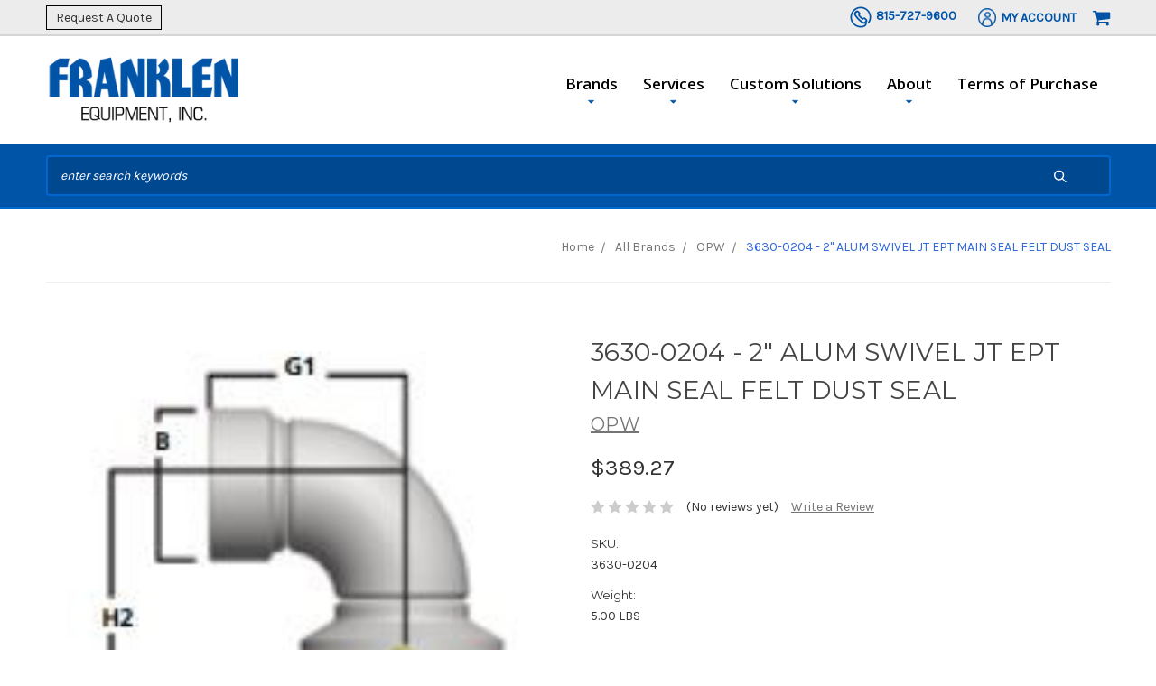

--- FILE ---
content_type: text/html; charset=UTF-8
request_url: https://www.franklen.com/3630-0204-2-alum-swivel-jt-ept-main-main-seal-felt-dust-seal/
body_size: 11416
content:





<!DOCTYPE html>
<html class="no-js" lang="en">
    <head>
        <title>3630-0204 - 2&quot; ALUM SWIVEL JT EPT MAIN SEAL FELT DUST SEAL - Franklen Equipment, Inc</title>
        <link rel="dns-prefetch preconnect" href="https://cdn11.bigcommerce.com/s-m4iwc1oi82" crossorigin><link rel="dns-prefetch preconnect" href="https://fonts.googleapis.com/" crossorigin><link rel="dns-prefetch preconnect" href="https://fonts.gstatic.com/" crossorigin>
        <meta property="product:price:amount" content="389.27" /><meta property="product:price:currency" content="USD" /><meta property="og:url" content="https://www.franklen.com/3630-0204-2-alum-swivel-jt-ept-main-main-seal-felt-dust-seal/" /><meta property="og:site_name" content="Franklen Equipment, Inc" /><meta name="keywords" content="flow meters, smith meter, brodie meter, additive injection, api coupler, load arm, microload, accuload, birotor, monoblock, tank monitoring, emco wheaton, opw, civacon, scully, certified meter calibration, on site calibration, meter proving, state certified calibration"><link rel='canonical' href='https://www.franklen.com/3630-0204-2-alum-swivel-jt-ept-main-main-seal-felt-dust-seal/' /><meta name='platform' content='bigcommerce.stencil' /><meta property="og:type" content="product" />
<meta property="og:title" content="3630-0204 - 2&quot; ALUM SWIVEL JT EPT MAIN SEAL FELT DUST SEAL" />
<meta property="og:description" content="liquid measurement equipment, certified meter calibration service, flow meter solutions, industrial liquid handling systems, truck and rail loading arms, api couplers and microload systems, onsite meter proving, Franklen Equipment calibration" />
<meta property="og:image" content="https://cdn11.bigcommerce.com/s-m4iwc1oi82/products/47742/images/22760/3630-0151__84115.1678296653.386.513.JPG?c=1" />
<meta property="og:availability" content="instock" />
<meta property="pinterest:richpins" content="enabled" />
        
         

        <link href="https://cdn11.bigcommerce.com/s-m4iwc1oi82/product_images/franklenfavicon.png?t=1593004104" rel="shortcut icon">
        <meta name="viewport" content="width=device-width, initial-scale=1">

        <script nonce="">
            document.documentElement.className = document.documentElement.className.replace('no-js', 'js');
        </script>

        <script>
    function browserSupportsAllFeatures() {
        return window.Promise
            && window.fetch
            && window.URL
            && window.URLSearchParams
            && window.WeakMap
            // object-fit support
            && ('objectFit' in document.documentElement.style);
    }

    function loadScript(src) {
        var js = document.createElement('script');
        js.src = src;
        js.onerror = function () {
            console.error('Failed to load polyfill script ' + src);
        };
        document.head.appendChild(js);
    }

    if (!browserSupportsAllFeatures()) {
        loadScript('https://cdn11.bigcommerce.com/s-m4iwc1oi82/stencil/60bbbd20-3435-013e-4651-4a9ea3c70d17/e/5f4768d0-2deb-013e-a4d0-46f317f3c178/dist/theme-bundle.polyfills.js');
    }
</script>
        <script nonce="">window.consentManagerTranslations = `{"locale":"en","locales":{},"translations":{}}`;</script>

        <script nonce="">
            window.lazySizesConfig = window.lazySizesConfig || {};
            window.lazySizesConfig.loadMode = 1;
        </script>
        <script nonce="" async src="https://cdn11.bigcommerce.com/s-m4iwc1oi82/stencil/60bbbd20-3435-013e-4651-4a9ea3c70d17/e/5f4768d0-2deb-013e-a4d0-46f317f3c178/dist/theme-bundle.head_async.js"></script>
        
        <link href="https://fonts.googleapis.com/css?family=Montserrat:700,500,400%7COpen+Sans:400,300,600,700,800%7CKarla:400%7CRoboto+Condensed:300%7CFugaz+One:400&display=block" rel="stylesheet">
        
        <script nonce="" async src="https://cdn11.bigcommerce.com/s-m4iwc1oi82/stencil/60bbbd20-3435-013e-4651-4a9ea3c70d17/e/5f4768d0-2deb-013e-a4d0-46f317f3c178/dist/theme-bundle.font.js"></script>

        <link data-stencil-stylesheet href="https://cdn11.bigcommerce.com/s-m4iwc1oi82/stencil/60bbbd20-3435-013e-4651-4a9ea3c70d17/e/5f4768d0-2deb-013e-a4d0-46f317f3c178/css/theme-52bb13a0-9b44-013e-b27c-4e4413bacffc.css" rel="stylesheet">

        <!-- Start Tracking Code for analytics_siteverification -->

<meta name="google-site-verification" content="Wyuo86Pigtm6QsS_q2l5CfQ-DSdzxFz0BNvOGRpcnc8" />

<!-- End Tracking Code for analytics_siteverification -->


<script type="text/javascript" src="https://checkout-sdk.bigcommerce.com/v1/loader.js" defer ></script>
<script src="https://www.google.com/recaptcha/api.js" async defer></script>
<script type="text/javascript">
var BCData = {"product_attributes":{"sku":"3630-0204","upc":null,"mpn":null,"gtin":null,"weight":{"formatted":"5.00 LBS","value":5},"base":true,"image":null,"price":{"without_tax":{"formatted":"$389.27","value":389.27,"currency":"USD"},"tax_label":"Tax"},"stock":null,"instock":true,"stock_message":null,"purchasable":true,"purchasing_message":null,"call_for_price_message":null}};
</script>

<script nonce="">
(function () {
    var xmlHttp = new XMLHttpRequest();

    xmlHttp.open('POST', 'https://bes.gcp.data.bigcommerce.com/nobot');
    xmlHttp.setRequestHeader('Content-Type', 'application/json');
    xmlHttp.send('{"store_id":"1000958637","timezone_offset":"-6.0","timestamp":"2026-01-21T08:39:11.96245000Z","visit_id":"e90c9326-71fe-45fb-9a4c-a3422ab9727a","channel_id":1}');
})();
</script>

    </head>
    <body>
        <svg data-src="https://cdn11.bigcommerce.com/s-m4iwc1oi82/stencil/60bbbd20-3435-013e-4651-4a9ea3c70d17/e/5f4768d0-2deb-013e-a4d0-46f317f3c178/img/icon-sprite.svg" class="icons-svg-sprite"></svg>

        
<header class="header" role="banner">

    <a href="#" class="mobileMenu-toggle" data-mobile-menu-toggle="menu">
        <span class="mobileMenu-toggleIcon">Toggle menu</span>
    </a>

    <div class="nav-cont-color">

    <nav class="navUser container">

                <div class="left-nav-text">
            <a class="request-btn" href="/contact-us/">
                Request A Quote
            </a>
        </div>

        <ul class="navUser-section navUser-section--alt">

            <li class="navUser-item">
                <a  href="tel:+1-815-727-9600" class="navUser-action phone-nav">
                    <img src="https://cdn11.bigcommerce.com/s-m4iwc1oi82/product_images/uploaded_images/phone-1-.png"/>
                    <div class="account-text">
                            <span>815-727-9600</span>
                    </div>
                </a>
            </li>

            <li class="navUser-item">
                <a class="navUser-action acc-dropdown" data-dropdown="account-prev-dropdown">
                    <img src="https://cdn11.bigcommerce.com/s-m4iwc1oi82/product_images/uploaded_images/account.png"/>
                    <div class="account-text">
                        My Account
                    </div>
                </a>
            </li>
        


            <li class="navUser-item">
                <a class="navUser-action navUser-action--quickSearch" href="#" data-search="quickSearch" aria-controls="quickSearch" aria-expanded="false">Search</a>
            </li>

        
            <li class="navUser-item navUser-item--cart">
                <a
                    class="navUser-action"
                    data-cart-preview
                    data-dropdown="cart-preview-dropdown"
                    data-options="align:right"
                    href="/cart.php">
                    <span class="navUser-item-cartLabel"><svg class="icon icon-shopping-cart"><use xlink:href="#icon-shopping-cart"></use></svg></span> <span class="countPill cart-quantity"></span>
                </a>
                <div class="dropdown-menu" id="cart-preview-dropdown" data-dropdown-content aria-hidden="true"></div>
            </li>

        </ul>

    </nav>

</div>

<div id="account-prev-dropdown" class="account-box">
    <div class="account-bg">
    <li>
        <p class="navUser-action-header">Existing Customers</p>
        <a href="/login.php" class="button button--primary">Sign in</a>
    </li>
    <li>
        <p class="navUser-action-header">Don&#x27;t Have an Account?</p>
        <a href="/login.php?action=create_account" class="button">Register</a>
    </li>
</div>

</div>

    <div class="desktop-nav container">
        <div class="header-logo header-logo--left ">
            <a href="https://www.franklen.com/">
            <div class="header-logo-image-container">
                <img class="header-logo-image" src="https://cdn11.bigcommerce.com/s-m4iwc1oi82/images/stencil/250x100/franlenlogo_1_1585766180__84736.original.png" alt="Franklen Equipment" title="Franklen Equipment">
            </div>
</a>
        </div>
        <div class="navPages-container" id="menu" data-menu>
            <nav class="navPages">
    <div class="navPages-quickSearch">
        <div class="quickSearchResults" data-bind="html: results"></div>      
    </div>
    <ul class="navPages-list">
       <!-- Brands navigation -->
       <li class="navPages-item">
            <a class="navPages-action has-subMenu" href="#" data-collapsible="navPages-brands">
                Brands <i class="icon navPages-action-moreIcon" aria-hidden="true"><svg><use xlink:href="#icon-chevron-down" /></svg></i>
            </a>
            <div class="navPage-subMenu" id="navPages-brands" aria-hidden="true" tabindex="-1">
                <ul class="navPage-subMenu-list">
                                <li class="navPage-subMenu-item">
        <a class="navPage-subMenu-action navPages-action" href="https://www.franklen.com/products/adalet/">ADALET</a>
</li>


                                <li class="navPage-subMenu-item">
        <a class="navPage-subMenu-action navPages-action" href="https://www.franklen.com/order-now/manufacturers/emcowheaton/">EmcoWheaton</a>
</li>                                <li class="navPage-subMenu-item">
        <a
            class="navPage-subMenu-action navPages-action has-subMenu"
            href="https://www.franklen.com/order-parts/honeywell-enraf/"
            data-collapsible="navPages-brands"
            data-collapsible-disabled-breakpoint="medium"
            data-collapsible-disabled-state="open"
            data-collapsible-enabled-state="closed">
            Honeywell Enraf <i class="icon navPages-action-moreIcon" aria-hidden="true"><svg><use xlink:href="#icon-chevron-down" /></svg></i>
        </a>
        <ul class="navPage-childList" id="navPages-268">
            <li class="navPage-childList-item">
                <a class="navPage-childList-action navPages-action" href="https://www.franklen.com/products/honeywell-enraf/honeywell-guidant/">Honeywell Guidant</a>
            </li>
            <li class="navPage-childList-item">
                <a class="navPage-childList-action navPages-action" href="https://www.franklen.com/order-parts/honeywell-enraf/honeywell-tank-gauging/">Honeywell Tank Gauging</a>
            </li>
            <li class="navPage-childList-item">
                <a class="navPage-childList-action navPages-action" href="https://www.franklen.com/order-parts/honeywell-enraf/honeywell-diagrams/">Honeywell Diagrams</a>
            </li>
        </ul>
</li>                                <li class="navPage-subMenu-item">
        <a class="navPage-subMenu-action navPages-action" href="https://www.franklen.com/order-parts/kodiak/">Kodiak</a>
</li>                            <li class="navPage-subMenu-item">
        <a class="navPage-subMenu-action navPages-action" href="https://www.franklen.com/liquid-measurement-control/">Liquid Measurement &amp; Control</a>
</li>                            <li class="navPage-subMenu-item">
        <a class="navPage-subMenu-action navPages-action" href="https://www.franklen.com/order-now/manufacturers/maloney-technical-products/">Maloney Technical Products</a>
</li>                            <li class="navPage-subMenu-item">
        <a class="navPage-subMenu-action navPages-action" href="https://www.franklen.com/order-now/manufacturers/omntec/">OMNTEC</a>
</li>                            <li class="navPage-subMenu-item">
        <a class="navPage-subMenu-action navPages-action activePage" href="https://www.franklen.com/order-parts/opw/">OPW</a>
</li>                            <li class="navPage-subMenu-item">
        <a class="navPage-subMenu-action navPages-action" href="https://www.franklen.com/order-parts/refurbished/">Refurbished</a>
</li>                            <li class="navPage-subMenu-item">
        <a class="navPage-subMenu-action navPages-action" href="https://www.franklen.com/order-now/manufacturers/romar-industries/">Romar Industries</a>
</li>                            <li class="navPage-subMenu-item">
        <a class="navPage-subMenu-action navPages-action" href="https://www.franklen.com/order-now/manufacturers/safe-harbor-access-systems/">Safe Harbor Access Systems</a>
</li>                            <li class="navPage-subMenu-item">
        <a class="navPage-subMenu-action navPages-action" href="https://www.franklen.com/order-now/manufacturers/scully/">Scully</a>
</li>


                            <li class="navPage-subMenu-item">
        <a
            class="navPage-subMenu-action navPages-action has-subMenu"
            href="https://www.franklen.com/order-parts/veeder-root/"
            data-collapsible="navPages-brands"
            data-collapsible-disabled-breakpoint="medium"
            data-collapsible-disabled-state="open"
            data-collapsible-enabled-state="closed">
            Veeder Root <i class="icon navPages-action-moreIcon" aria-hidden="true"><svg><use xlink:href="#icon-chevron-down" /></svg></i>
        </a>
        <ul class="navPage-childList" id="navPages-271">
            <li class="navPage-childList-item">
                <a class="navPage-childList-action navPages-action" href="https://www.franklen.com/veeder-root/">Veeder Root</a>
            </li>
        </ul>
</li>                                <li class="navPage-subMenu-item">
        <a
            class="navPage-subMenu-action navPages-action has-subMenu"
            href="https://www.franklen.com/brodie/brodie/"
            data-collapsible="navPages-brands"
            data-collapsible-disabled-breakpoint="medium"
            data-collapsible-disabled-state="open"
            data-collapsible-enabled-state="closed">
            Brodie <i class="icon navPages-action-moreIcon" aria-hidden="true"><svg><use xlink:href="#icon-chevron-down" /></svg></i>
        </a>
        <ul class="navPage-childList" id="navPages-236">
            <li class="navPage-childList-item">
                <a class="navPage-childList-action navPages-action" href="https://www.franklen.com/order-now/brodie-international/brodie-diagrams/">Brodie Diagrams</a>
            </li>
            <li class="navPage-childList-item">
                <a class="navPage-childList-action navPages-action" href="https://www.franklen.com/brodie/brodie-parts/">Brodie Parts</a>
            </li>
        </ul>
</li>






                    <li class="navPage-subMenu-item">
                        <a class="navPage-subMenu-action navPages-action" href="">All Products</a>
                    </li>
                </ul>
            </div>
        </li>        
        <!-- End of brands navigation -->

        <!-- Services -->
        <li class="navPages-item">
                                    <a class="navPages-action has-subMenu" href="https://www.franklen.com/what-we-offer/" data-collapsible="navPages-Services">
       Services <i class="icon navPages-action-moreIcon" aria-hidden="true"><svg><use xlink:href="#icon-chevron-down" /></svg></i>
   </a>
   <div class="navPage-subMenu" id="navPages-Services" aria-hidden="true" tabindex="-1">
    <ul class="navPage-subMenu-list">
            <li class="navPage-subMenu-item">
                    <a class="navPage-subMenu-action navPages-action" href="https://www.franklen.com/parts/">Parts</a>
            </li>
            <li class="navPage-subMenu-item">
                    <a class="navPage-subMenu-action navPages-action" href="https://www.franklen.com/truck-rail-load-unload/">Truck &amp; Rail Load/Unload</a>
            </li>
            <li class="navPage-subMenu-item">
                    <a class="navPage-subMenu-action navPages-action" href="https://www.franklen.com/design-services/">Design Services</a>
            </li>
            <li class="navPage-subMenu-item">
                    <a class="navPage-subMenu-action navPages-action" href="https://www.franklen.com/batching/">Batching</a>
            </li>
            <li class="navPage-subMenu-item">
                    <a class="navPage-subMenu-action navPages-action" href="https://www.franklen.com/calibration-services/">Calibration</a>
            </li>
            <li class="navPage-subMenu-item">
                    <a class="navPage-subMenu-action navPages-action" href="https://www.franklen.com/blending/">Blending</a>
            </li>
            <li class="navPage-subMenu-item">
                    <a class="navPage-subMenu-action navPages-action" href="https://www.franklen.com/repair-and-refurbishment/">Repair and Refurbishment</a>
            </li>
    </ul>
   </div>
        </li>

            <!-- Custom solutions -->
            <li class="navPages-item">
                <a class="navPages-action has-subMenu" href="../custom-solutions/" data-collapsible="navPages-solutions">
                    Custom Solutions <i class="icon navPages-action-moreIcon" aria-hidden="true"><svg><use xlink:href="#icon-chevron-down" /></svg></i>
                </a>
                <div class="navPage-subMenu" id="navPages-solutions" aria-hidden="true" tabindex="-1">
                    <ul class="navPage-subMenu-list">
                        
                        
                        
                        
                        
                        
                        
                        
                        
                        
                        
                        
                        
                                <li class="navPage-subMenu-item">
                                    <a
                                        class="navPage-subMenu-action navPages-action has-subMenu"
                                        href="https://www.franklen.com/order-now/manufacturers/green-access-fall-protection/"
                                        data-collapsible="navPages-GreenAccessFallProtection"
                                        data-collapsible-disabled-breakpoint="medium"
                                        data-collapsible-disabled-state="open"
                                        data-collapsible-enabled-state="closed">
                                        Green Access &amp; Fall Protection <i class="icon navPages-action-moreIcon" aria-hidden="true"><svg><use xlink:href="#icon-chevron-down" /></svg></i>
                                    </a>
                                </li>
                        
                        
                        
                        
                        
                    </ul>
                </div>
            </li>


            <!-- About -->
              <!-- Custom solutions -->
            <li class="navPages-item">
                <a class="navPages-action has-subMenu" href="#" data-collapsible="navPages-about">
                    About <i class="icon navPages-action-moreIcon" aria-hidden="true"><svg><use xlink:href="#icon-chevron-down" /></svg></i>
                </a>
                <div class="navPage-subMenu" id="navPages-about" aria-hidden="true" tabindex="-1">
                    <ul class="navPage-subMenu-list">
                                        <li class="navPage-subMenu-item">
                                            <a
                                                class="navPage-subMenu-action navPages-action has-subMenu"
                                                href="https://www.franklen.com/our-story/"
                                                data-collapsible="navPages-OurStory"
                                                data-collapsible-disabled-breakpoint="medium"
                                                data-collapsible-disabled-state="open"
                                                data-collapsible-enabled-state="closed">
                                                Our Story <i class="icon navPages-action-moreIcon" aria-hidden="true"><svg><use xlink:href="#icon-chevron-down" /></svg></i>
                                            </a>
                                        </li>
                                        <li class="navPage-subMenu-item">
                                            <a
                                                class="navPage-subMenu-action navPages-action has-subMenu"
                                                href="https://www.franklen.com/careers/"
                                                data-collapsible="navPages-Careers"
                                                data-collapsible-disabled-breakpoint="medium"
                                                data-collapsible-disabled-state="open"
                                                data-collapsible-enabled-state="closed">
                                                Careers <i class="icon navPages-action-moreIcon" aria-hidden="true"><svg><use xlink:href="#icon-chevron-down" /></svg></i>
                                            </a>
                                        </li>
                                        <li class="navPage-subMenu-item">
                                            <a
                                                class="navPage-subMenu-action navPages-action has-subMenu"
                                                href="https://www.franklen.com/volumetric-provers-are-franklen-equipments-choice/"
                                                data-collapsible="navPages-VolumetricProving"
                                                data-collapsible-disabled-breakpoint="medium"
                                                data-collapsible-disabled-state="open"
                                                data-collapsible-enabled-state="closed">
                                                Volumetric Proving <i class="icon navPages-action-moreIcon" aria-hidden="true"><svg><use xlink:href="#icon-chevron-down" /></svg></i>
                                            </a>
                                        </li>
                    </ul>
                </div>
            </li>


            
            <!-- Terms of purchase -->
                    <li class="navPages-item">
                        <a class="navPages-action " href="https://www.franklen.com/terms-of-purchase/">
                            Terms of Purchase
                        </a>
                    </li>
        
    </ul>
    <ul class="navPages-list navPages-list--user">
            <li class="navPages-item">
                <a class="navPages-action" href="/login.php">Sign in</a>
                    or <a class="navPages-action" href="/login.php?action=create_account">Register</a>
            </li>
        <li class="navPages-item">
                <a class="cart-icon-mobile navPages-action"
                href="/cart.php">
                        Cart
                <span class="navUser-item-cartLabel"></span> <span class="countPill cart-quantity"></span>
            </a>
            </li>
    </ul>
  
</nav>
        </div>
    </div>

    <div class="search-bar-cont">
        <div class="header-actions-item header-actions-item--search container">
            <div class="header-actions-item--search-wrapper" data-prevent-quick-search-close>
                <!-- snippet location forms_search -->
                <form class="form search-form" action="/search.php">
                    <fieldset class="form-fieldset">
                        <div class="form-field">
                            <label class="is-srOnly" for="search_query">Search</label>
                            <input class="form-input" data-search-quick name="search_query" id="search_query" data-error-message="Search field cannot be empty." 
                                placeholder="enter search keywords" autocomplete="off">
                            <button id="searchBtn" class="button-search" type="submit">
                                <svg class="icon icon-search"><use xlink:href="#icon-search"></use></svg>
                            </button>
                        </div>
                    </fieldset>
                </form>
            </div>
            <div class="dropdown dropdown--quickSearch" id="quickSearch" aria-hidden="true" tabindex="-1">
                <div class="quickSearchResults" data-bind="html: results"></div>      
            </div>
        </div>
    </div>

    <div class="compare-container">
        <li class="navUser-item">
            <a class="navUser-action navUser-item--compare" href="/compare" data-compare-nav>Compare 
                <span class="countPill countPill--positive countPill--alt"></span>
            </a>
        </li>
    </div>

</header>
<div data-content-region="header_bottom"></div>
        <div class="body" data-currency-code="USD">
     
    <div class="container">
            <ul class="breadcrumbs" itemscope itemtype="http://schema.org/BreadcrumbList">
            <li class="breadcrumb " itemprop="itemListElement" itemscope itemtype="http://schema.org/ListItem">
                    <a href="https://www.franklen.com/" class="breadcrumb-label" itemprop="item"><span itemprop="name">Home</span></a>
                <meta itemprop="position" content="1" />
            </li>
            <li class="breadcrumb " itemprop="itemListElement" itemscope itemtype="http://schema.org/ListItem">
                    <a href="https://www.franklen.com/all-brands/" class="breadcrumb-label" itemprop="item"><span itemprop="name">All Brands</span></a>
                <meta itemprop="position" content="2" />
            </li>
            <li class="breadcrumb " itemprop="itemListElement" itemscope itemtype="http://schema.org/ListItem">
                    <a href="https://www.franklen.com/order-parts/opw/" class="breadcrumb-label" itemprop="item"><span itemprop="name">OPW</span></a>
                <meta itemprop="position" content="3" />
            </li>
            <li class="breadcrumb is-active" itemprop="itemListElement" itemscope itemtype="http://schema.org/ListItem">
                    <meta itemprop="item" content="https://www.franklen.com/3630-0204-2-alum-swivel-jt-ept-main-main-seal-felt-dust-seal/">
                    <span class="breadcrumb-label" itemprop="name">3630-0204 - 2&quot; ALUM SWIVEL JT EPT MAIN SEAL FELT DUST SEAL</span>
                <meta itemprop="position" content="4" />
            </li>
</ul>


    

    <div itemscope itemtype="http://schema.org/Product" >
        <div class="productView" >

    <section class="productView-details">
        <div class="productView-product">
            <h1 class="productView-title" itemprop="name">3630-0204 - 2&quot; ALUM SWIVEL JT EPT MAIN SEAL FELT DUST SEAL</h1>
                <h2 class="productView-brand" itemprop="brand" itemscope itemtype="http://schema.org/Brand">
                    <a href="https://www.franklen.com/opw-1/" itemprop="url"><span itemprop="name">OPW</span></a>
                </h2>
            <div class="productView-price">
                    
        <div class="price-section price-section--withoutTax rrp-price--withoutTax" style="display: none;">
            MSRP:
            <span data-product-rrp-price-without-tax class="price price--rrp"> 
                
            </span>
        </div>
        <div class="price-section price-section--withoutTax non-sale-price--withoutTax" style="display: none;">
            Was:
            <span data-product-non-sale-price-without-tax class="price price--non-sale">
                
            </span>
        </div>
        <div class="price-section price-section--withoutTax" itemprop="offers" itemscope itemtype="http://schema.org/Offer">
            <span class="price-label" >
                
            </span>
            <span class="price-now-label" style="display: none;">
                Now:
            </span>
            <span data-product-price-without-tax class="price price--withoutTax">$389.27</span>
                <meta itemprop="availability" itemtype="http://schema.org/ItemAvailability"
                    content="http://schema.org/InStock">
                <meta itemprop="itemCondition" itemtype="http://schema.org/OfferItemCondition" content="http://schema.org/Condition">
                <meta itemprop="priceCurrency" content="USD">
                <meta itemprop="url" content="https://www.franklen.com/3630-0204-2-alum-swivel-jt-ept-main-main-seal-felt-dust-seal/">
                <div itemprop="priceSpecification" itemscope itemtype="http://schema.org/PriceSpecification">
                    <meta itemprop="price" content="389.27">
                    <meta itemprop="priceCurrency" content="USD">
                    <meta itemprop="valueAddedTaxIncluded" content="false">
                </div>
        </div>
         <div class="price-section price-section--saving price" style="display: none;">
                <span class="price">(You save</span>
                <span data-product-price-saved class="price price--saving">
                    
                </span>
                <span class="price">)</span>
         </div>
            </div>
            <div data-content-region="product_below_price"></div>
            <div class="productView-rating">
                            <span class="icon icon--ratingEmpty">
            <svg>
                <use xlink:href="#icon-star" />
            </svg>
        </span>
        <span class="icon icon--ratingEmpty">
            <svg>
                <use xlink:href="#icon-star" />
            </svg>
        </span>
        <span class="icon icon--ratingEmpty">
            <svg>
                <use xlink:href="#icon-star" />
            </svg>
        </span>
        <span class="icon icon--ratingEmpty">
            <svg>
                <use xlink:href="#icon-star" />
            </svg>
        </span>
        <span class="icon icon--ratingEmpty">
            <svg>
                <use xlink:href="#icon-star" />
            </svg>
        </span>
                    <span class="productView-reviewLink">
                            (No reviews yet)
                    </span>
                    <span class="productView-reviewLink">
                        <a href="https://www.franklen.com/3630-0204-2-alum-swivel-jt-ept-main-main-seal-felt-dust-seal/"
                           data-reveal-id="modal-review-form">
                           Write a Review
                        </a>
                    </span>
                    <div id="modal-review-form" class="modal" data-reveal>
    
    
    
    
    <div class="modal-header">
        <h2 class="modal-header-title">Write a Review</h2>
        <a href="#" class="modal-close" aria-label="Close" role="button">
            <span aria-hidden="true">&#215;</span>
        </a>
    </div>
    <div class="modal-body">
        <div class="writeReview-productDetails">
            <div class="writeReview-productImage-container">
                <img src="https://cdn11.bigcommerce.com/s-m4iwc1oi82/images/stencil/500x659/products/47742/22760/3630-0151__84115.1678296653.JPG?c=1" alt="3630-0204 - 2&quot; ALUM SWIVEL JT EPT MAIN SEAL FELT DUST SEAL" title="3630-0204 - 2&quot; ALUM SWIVEL JT EPT MAIN SEAL FELT DUST SEAL" data-sizes="auto"
    srcset="https://cdn11.bigcommerce.com/s-m4iwc1oi82/images/stencil/80w/products/47742/22760/3630-0151__84115.1678296653.JPG?c=1"
data-srcset="https://cdn11.bigcommerce.com/s-m4iwc1oi82/images/stencil/80w/products/47742/22760/3630-0151__84115.1678296653.JPG?c=1 80w, https://cdn11.bigcommerce.com/s-m4iwc1oi82/images/stencil/160w/products/47742/22760/3630-0151__84115.1678296653.JPG?c=1 160w, https://cdn11.bigcommerce.com/s-m4iwc1oi82/images/stencil/320w/products/47742/22760/3630-0151__84115.1678296653.JPG?c=1 320w, https://cdn11.bigcommerce.com/s-m4iwc1oi82/images/stencil/640w/products/47742/22760/3630-0151__84115.1678296653.JPG?c=1 640w, https://cdn11.bigcommerce.com/s-m4iwc1oi82/images/stencil/960w/products/47742/22760/3630-0151__84115.1678296653.JPG?c=1 960w, https://cdn11.bigcommerce.com/s-m4iwc1oi82/images/stencil/1280w/products/47742/22760/3630-0151__84115.1678296653.JPG?c=1 1280w, https://cdn11.bigcommerce.com/s-m4iwc1oi82/images/stencil/1920w/products/47742/22760/3630-0151__84115.1678296653.JPG?c=1 1920w, https://cdn11.bigcommerce.com/s-m4iwc1oi82/images/stencil/2560w/products/47742/22760/3630-0151__84115.1678296653.JPG?c=1 2560w"

class="lazyload"

 />
            </div>
            <h6 class="product-brand">OPW</h6>
            <h5 class="product-title">3630-0204 - 2&quot; ALUM SWIVEL JT EPT MAIN SEAL FELT DUST SEAL</h5>
        </div>
        <form class="form writeReview-form" action="/postreview.php" method="post">
            <fieldset class="form-fieldset">
                <div class="form-field">
                    <label class="form-label" for="rating-rate">Rating
                        <small>Required</small>
                    </label>
                    <!-- Stars -->
                    <!-- TODO: Review Stars need to be componentised, both for display and input -->
                    <select id="rating-rate" class="form-select" name="revrating">
                        <option value="">Select Rating</option>
                                <option value="1">1 star (worst)</option>
                                <option value="2">2 stars</option>
                                <option value="3">3 stars (average)</option>
                                <option value="4">4 stars</option>
                                <option value="5">5 stars (best)</option>
                    </select>
                </div>

                <!-- Name -->
                    <div class="form-field" id="revfromname" data-validation="" >
    <label class="form-label" for="revfromname_input">Name
        
    </label>
    <input type="text" id="revfromname_input" data-label="Name" name="revfromname"   class="form-input" aria-required="" >
</div>

                    <!-- Email -->
                        <div class="form-field" id="email" data-validation="" >
    <label class="form-label" for="email_input">Email
        <small>Required</small>
    </label>
    <input type="text" id="email_input" data-label="Email" name="email"   class="form-input" aria-required="false" >
</div>

                <!-- Review Subject -->
                <div class="form-field" id="revtitle" data-validation="" >
    <label class="form-label" for="revtitle_input">Review Subject
        <small>Required</small>
    </label>
    <input type="text" id="revtitle_input" data-label="Review Subject" name="revtitle"   class="form-input" aria-required="true" >
</div>

                <!-- Comments -->
                <div class="form-field" id="revtext" data-validation="">
    <label class="form-label" for="revtext_input">Comments
            <small>Required</small>
    </label>
    <textarea name="revtext" id="revtext_input" data-label="Comments" rows="" aria-required="true" class="form-input" ></textarea>
</div>

                <div class="g-recaptcha" data-sitekey="6LcjX0sbAAAAACp92-MNpx66FT4pbIWh-FTDmkkz"></div><br/>

                <div class="form-field">
                    <input type="submit" class="button button--primary"
                           value="Submit Review">
                </div>
                <input type="hidden" name="product_id" value="47742">
                <input type="hidden" name="action" value="post_review">
                
            </fieldset>
        </form>
    </div>
</div>
            </div>
            
            <dl class="productView-info">
                <dt class="productView-info-name sku-label">SKU:</dt>
                <dd class="productView-info-value" data-product-sku itemprop="sku">3630-0204</dd>
                <dt class="productView-info-name upc-label" style="display: none;">UPC:</dt>
                <dd class="productView-info-value" data-product-upc></dd>
                    
                    
                    <dt class="productView-info-name">Weight:</dt>
                    <dd class="productView-info-value" data-product-weight>5.00 LBS</dd>

                    <div class="productView-info-bulkPricing">
                                            </div>

            </dl>
        </div>
    </section>

    <section class="productView-images" data-image-gallery>
        <figure class="productView-image"
                data-image-gallery-main
                data-zoom-image="https://cdn11.bigcommerce.com/s-m4iwc1oi82/images/stencil/1280x1280/products/47742/22760/3630-0151__84115.1678296653.JPG?c=1"
                >
            <div class="productView-img-container">
                    <a href="https://cdn11.bigcommerce.com/s-m4iwc1oi82/images/stencil/1280x1280/products/47742/22760/3630-0151__84115.1678296653.JPG?c=1"
                        target="_blank" itemprop="image">
                <img src="https://cdn11.bigcommerce.com/s-m4iwc1oi82/images/stencil/500x659/products/47742/22760/3630-0151__84115.1678296653.JPG?c=1" alt="3630-0204 - 2&quot; ALUM SWIVEL JT EPT MAIN SEAL FELT DUST SEAL" title="3630-0204 - 2&quot; ALUM SWIVEL JT EPT MAIN SEAL FELT DUST SEAL" data-sizes="auto"
    srcset="https://cdn11.bigcommerce.com/s-m4iwc1oi82/images/stencil/80w/products/47742/22760/3630-0151__84115.1678296653.JPG?c=1"
data-srcset="https://cdn11.bigcommerce.com/s-m4iwc1oi82/images/stencil/80w/products/47742/22760/3630-0151__84115.1678296653.JPG?c=1 80w, https://cdn11.bigcommerce.com/s-m4iwc1oi82/images/stencil/160w/products/47742/22760/3630-0151__84115.1678296653.JPG?c=1 160w, https://cdn11.bigcommerce.com/s-m4iwc1oi82/images/stencil/320w/products/47742/22760/3630-0151__84115.1678296653.JPG?c=1 320w, https://cdn11.bigcommerce.com/s-m4iwc1oi82/images/stencil/640w/products/47742/22760/3630-0151__84115.1678296653.JPG?c=1 640w, https://cdn11.bigcommerce.com/s-m4iwc1oi82/images/stencil/960w/products/47742/22760/3630-0151__84115.1678296653.JPG?c=1 960w, https://cdn11.bigcommerce.com/s-m4iwc1oi82/images/stencil/1280w/products/47742/22760/3630-0151__84115.1678296653.JPG?c=1 1280w, https://cdn11.bigcommerce.com/s-m4iwc1oi82/images/stencil/1920w/products/47742/22760/3630-0151__84115.1678296653.JPG?c=1 1920w, https://cdn11.bigcommerce.com/s-m4iwc1oi82/images/stencil/2560w/products/47742/22760/3630-0151__84115.1678296653.JPG?c=1 2560w"

class="lazyload productView-image--default"

data-main-image />
                    </a>
            </div>
        </figure>
        <ul class="productView-thumbnails">
                <li class="productView-thumbnail">
                    <a
                        class="productView-thumbnail-link"
                        href="https://cdn11.bigcommerce.com/s-m4iwc1oi82/images/stencil/1280x1280/products/47742/22760/3630-0151__84115.1678296653.JPG?c=1"
                        data-image-gallery-item
                        data-image-gallery-new-image-url="https://cdn11.bigcommerce.com/s-m4iwc1oi82/images/stencil/500x659/products/47742/22760/3630-0151__84115.1678296653.JPG?c=1"
                        data-image-gallery-new-image-srcset="https://cdn11.bigcommerce.com/s-m4iwc1oi82/images/stencil/80w/products/47742/22760/3630-0151__84115.1678296653.JPG?c=1 80w, https://cdn11.bigcommerce.com/s-m4iwc1oi82/images/stencil/160w/products/47742/22760/3630-0151__84115.1678296653.JPG?c=1 160w, https://cdn11.bigcommerce.com/s-m4iwc1oi82/images/stencil/320w/products/47742/22760/3630-0151__84115.1678296653.JPG?c=1 320w, https://cdn11.bigcommerce.com/s-m4iwc1oi82/images/stencil/640w/products/47742/22760/3630-0151__84115.1678296653.JPG?c=1 640w, https://cdn11.bigcommerce.com/s-m4iwc1oi82/images/stencil/960w/products/47742/22760/3630-0151__84115.1678296653.JPG?c=1 960w, https://cdn11.bigcommerce.com/s-m4iwc1oi82/images/stencil/1280w/products/47742/22760/3630-0151__84115.1678296653.JPG?c=1 1280w, https://cdn11.bigcommerce.com/s-m4iwc1oi82/images/stencil/1920w/products/47742/22760/3630-0151__84115.1678296653.JPG?c=1 1920w, https://cdn11.bigcommerce.com/s-m4iwc1oi82/images/stencil/2560w/products/47742/22760/3630-0151__84115.1678296653.JPG?c=1 2560w"
                        data-image-gallery-zoom-image-url="https://cdn11.bigcommerce.com/s-m4iwc1oi82/images/stencil/1280x1280/products/47742/22760/3630-0151__84115.1678296653.JPG?c=1"
                    >
                    <img src="https://cdn11.bigcommerce.com/s-m4iwc1oi82/images/stencil/50x50/products/47742/22760/3630-0151__84115.1678296653.JPG?c=1" alt="3630-0204 - 2&quot; ALUM SWIVEL JT EPT MAIN SEAL FELT DUST SEAL" title="3630-0204 - 2&quot; ALUM SWIVEL JT EPT MAIN SEAL FELT DUST SEAL" data-sizes="auto"
    srcset="https://cdn11.bigcommerce.com/s-m4iwc1oi82/images/stencil/80w/products/47742/22760/3630-0151__84115.1678296653.JPG?c=1"
data-srcset="https://cdn11.bigcommerce.com/s-m4iwc1oi82/images/stencil/80w/products/47742/22760/3630-0151__84115.1678296653.JPG?c=1 80w, https://cdn11.bigcommerce.com/s-m4iwc1oi82/images/stencil/160w/products/47742/22760/3630-0151__84115.1678296653.JPG?c=1 160w, https://cdn11.bigcommerce.com/s-m4iwc1oi82/images/stencil/320w/products/47742/22760/3630-0151__84115.1678296653.JPG?c=1 320w, https://cdn11.bigcommerce.com/s-m4iwc1oi82/images/stencil/640w/products/47742/22760/3630-0151__84115.1678296653.JPG?c=1 640w, https://cdn11.bigcommerce.com/s-m4iwc1oi82/images/stencil/960w/products/47742/22760/3630-0151__84115.1678296653.JPG?c=1 960w, https://cdn11.bigcommerce.com/s-m4iwc1oi82/images/stencil/1280w/products/47742/22760/3630-0151__84115.1678296653.JPG?c=1 1280w, https://cdn11.bigcommerce.com/s-m4iwc1oi82/images/stencil/1920w/products/47742/22760/3630-0151__84115.1678296653.JPG?c=1 1920w, https://cdn11.bigcommerce.com/s-m4iwc1oi82/images/stencil/2560w/products/47742/22760/3630-0151__84115.1678296653.JPG?c=1 2560w"

class="lazyload"

 />
                    </a>
                </li>
        </ul>
    </section>

    <section class="productView-details">



        <!-- ORIGINAL productView-options START -->
        <div class="productView-options">


            <form class="form" method="post" action="https://www.franklen.com/cart.php" enctype="multipart/form-data"
                  data-cart-item-add>
                <input type="hidden" name="action" value="add">
                <input type="hidden" name="product_id" value="47742"/>

                <div data-product-option-change>
                </div>

                <div class="form-field form-field--stock u-hiddenVisually">
                    <label class="form-label form-label--alternate">
                        Current Stock:
                        <span data-product-stock></span>
                    </label>
                </div>

                    <div class="add-to-cart-simple">
                            <div class="form-field form-field--increments">
        <label class="form-label form-label--alternate"
               for="qty[]">Quantity:</label>
            <div class="form-increment" data-quantity-change>
                <button class="button button--icon" data-action="dec">
                    <span class="is-srOnly">Decrease Quantity:</span>
                    <i class="icon" aria-hidden="true">
                        <svg>
                            <use xlink:href="#icon-keyboard-arrow-down"/>
                        </svg>
                    </i>
                </button>
                <input class="form-input form-input--incrementTotal"
                       id="qty[]"
                       name="qty[]"
                       type="tel"
                       value="1"
                       data-quantity-min="0"
                       data-quantity-max="0"
                       min="1"
                       pattern="[0-9]*"
                       aria-live="polite">
                <button class="button button--icon" data-action="inc">
                    <span class="is-srOnly">Increase Quantity:</span>
                    <i class="icon" aria-hidden="true">
                        <svg>
                            <use xlink:href="#icon-keyboard-arrow-up"/>
                        </svg>
                    </i>
                </button>
            </div>
    </div>

<div class="alertBox productAttributes-message" style="display:none">
    <div class="alertBox-column alertBox-icon">
        <icon glyph="ic-success" class="icon" aria-hidden="true"><svg xmlns="http://www.w3.org/2000/svg" width="24" height="24" viewBox="0 0 24 24"><path d="M12 2C6.48 2 2 6.48 2 12s4.48 10 10 10 10-4.48 10-10S17.52 2 12 2zm1 15h-2v-2h2v2zm0-4h-2V7h2v6z"></path></svg></icon>
    </div>
    <p class="alertBox-column alertBox-message"></p>
</div>
    <div class="form-action">
        <input id="form-action-addToCart" data-wait-message="Adding to cart…" class="button button--primary" type="submit"
            value="Add to Cart">
    </div>
                    </div>


            </form>

                <form action="/wishlist.php?action=add&amp;product_id=47742" class="form form-wishlist form-action" data-wishlist-add method="post">
    <a aria-controls="wishlist-dropdown" aria-expanded="false" class="button dropdown-menu-button" data-dropdown="wishlist-dropdown">
        <span>Add to Wish List</span>
        <i aria-hidden="true" class="icon">
            <svg>
                <use xlink:href="#icon-chevron-down" />
            </svg>
        </i>
    </a>
    <ul aria-hidden="true" class="dropdown-menu" data-dropdown-content id="wishlist-dropdown" tabindex="-1">
        
        <li>
            <input class="button" type="submit" value="Add to My Wish List">
        </li>
        <li>
            <a data-wishlist class="button" href="/wishlist.php?action=addwishlist&product_id=47742">Create New Wish List</a>
        </li>
    </ul>
</form>

        </div>

            <div class="addthis_toolbox addthis_32x32_style" addthis:url=""
         addthis:title="">
        <ul class="socialLinks">
                <li class="socialLinks-item socialLinks-item--facebook">
                    <a class="addthis_button_facebook icon icon--facebook" >
                            <svg>
                                <use xlink:href="#icon-facebook"/>
                            </svg>
                    </a>
                </li>
                <li class="socialLinks-item socialLinks-item--email">
                    <a class="addthis_button_email icon icon--email" >
                            <svg>
                                <use xlink:href="#icon-envelope"/>
                            </svg>
                    </a>
                </li>
                <li class="socialLinks-item socialLinks-item--print">
                    <a class="addthis_button_print icon icon--print" >
                            <svg>
                                <use xlink:href="#icon-print"/>
                            </svg>
                    </a>
                </li>
                <li class="socialLinks-item socialLinks-item--twitter">
                    <a class="addthis_button_twitter icon icon--twitter" >
                            <svg>
                                <use xlink:href="#icon-twitter"/>
                            </svg>
                    </a>
                </li>
                <li class="socialLinks-item socialLinks-item--pinterest">
                    <a class="addthis_button_pinterest icon icon--pinterest" >
                    </a>
                </li>
        </ul>
        <script type="text/javascript"
                defer src="//s7.addthis.com/js/300/addthis_widget.js#pubid=ra-4e94ed470ee51e32"></script>
        <script>  
            window.addEventListener('DOMContentLoaded', function() {
                if (typeof(addthis) === "object") {
                    addthis.toolbox('.addthis_toolbox');
                }
            });
        </script>
    </div>
    </section>

    <article class="productView-description" itemprop="description">
            <ul class="tabs" data-tab>
    <li class="tab is-active">
        <a class="tab-title" href="#tab-description">Description</a>
    </li>
</ul>
<div class="tabs-contents">
    <div class="tab-content is-active" id="tab-description">
        2" ALUM SWIVEL JT EPT MAIN MAIN SEAL FELT DUST SEAL
    </div>
</div>
    </article>
    
    
    <div id="previewModal" class="modal modal--large" data-reveal>
        <a href="#" class="modal-close" aria-label="Close" role="button">
            <span aria-hidden="true">&#215;</span>
        </a>
        <div class="modal-content"></div>
        <div class="loadingOverlay"></div>
    </div>
</div>



        <div data-content-region="product_below_content"></div>


            
        <ul class="tabs" data-tab role="tablist">
        <li class="tab is-active" role="presentational">
            <a class="tab-title" href="#tab-related" role="tab" tabindex="0" aria-selected="true" controls="tab-related">Related Products</a>
        </li>
</ul>

<div class="tabs-contents">
    <div role="tabpanel" aria-hidden="false" class="tab-content has-jsContent is-active" id="tab-related">
            <section class="productCarousel"
    data-list-name=""
    data-slick='{
        "dots": false,
        "infinite": false,
        "mobileFirst": true,
        "slidesToShow": 1,
        "slidesToScroll": 1,
        "responsive": [
            {
                "breakpoint": 1260,
                "settings": {
                    "slidesToShow": 5,
                    "slidesToScroll": 3
                }
            },
            {
                "breakpoint": 800,
                "settings": {
                    "slidesToShow": 4,
                    "slidesToScroll": 3
                }
            },
            {
                "breakpoint": 550,
                "settings": {
                    "slidesToShow": 3,
                    "slidesToScroll": 3
                }
            }
        ]
    }'
>
    <div class="productCarousel-slide">
        <article class="card " >
    <figure class="card-figure">
        <a href="https://www.franklen.com/3640-0204-2-alum-swivel-joint-ept-main-seal-felt-dust-seal/" >
            <div class="card-img-container">
                <img src="https://cdn11.bigcommerce.com/s-m4iwc1oi82/images/stencil/500x659/products/47731/31229/OPW_LOGO__17290.1724432394.jpg?c=1" alt="3640-0204 - 2&quot; ALUM SWIVEL JOINT EPT MAIN SEAL FELT DUST SEAL" title="3640-0204 - 2&quot; ALUM SWIVEL JOINT EPT MAIN SEAL FELT DUST SEAL" data-sizes="auto"
    srcset="https://cdn11.bigcommerce.com/s-m4iwc1oi82/images/stencil/80w/products/47731/31229/OPW_LOGO__17290.1724432394.jpg?c=1"
data-srcset="https://cdn11.bigcommerce.com/s-m4iwc1oi82/images/stencil/80w/products/47731/31229/OPW_LOGO__17290.1724432394.jpg?c=1 80w, https://cdn11.bigcommerce.com/s-m4iwc1oi82/images/stencil/160w/products/47731/31229/OPW_LOGO__17290.1724432394.jpg?c=1 160w, https://cdn11.bigcommerce.com/s-m4iwc1oi82/images/stencil/320w/products/47731/31229/OPW_LOGO__17290.1724432394.jpg?c=1 320w, https://cdn11.bigcommerce.com/s-m4iwc1oi82/images/stencil/640w/products/47731/31229/OPW_LOGO__17290.1724432394.jpg?c=1 640w, https://cdn11.bigcommerce.com/s-m4iwc1oi82/images/stencil/960w/products/47731/31229/OPW_LOGO__17290.1724432394.jpg?c=1 960w, https://cdn11.bigcommerce.com/s-m4iwc1oi82/images/stencil/1280w/products/47731/31229/OPW_LOGO__17290.1724432394.jpg?c=1 1280w, https://cdn11.bigcommerce.com/s-m4iwc1oi82/images/stencil/1920w/products/47731/31229/OPW_LOGO__17290.1724432394.jpg?c=1 1920w, https://cdn11.bigcommerce.com/s-m4iwc1oi82/images/stencil/2560w/products/47731/31229/OPW_LOGO__17290.1724432394.jpg?c=1 2560w"

class="lazyload card-image"

 />
            </div>
        </a>

        <figcaption class="card-figcaption">
            <div class="card-figcaption-body">
                            <a class="button button--small card-figcaption-button quickview" data-product-id="47731">Quick view</a>
            </div>
        </figcaption>
    </figure>
    <div class="card-body">
            <p class="card-text" data-test-info-type="brandName">OPW</p>
        <h4 class="card-title">
            <a href="https://www.franklen.com/3640-0204-2-alum-swivel-joint-ept-main-seal-felt-dust-seal/" >3640-0204 - 2&quot; ALUM SWIVEL JOINT EPT MAIN SEAL FELT DUST SEAL</a>
        </h4>

        <div class="card-text" data-test-info-type="price">
                
        </div>
            </div>
</article>
    </div>
    <div class="productCarousel-slide">
        <article class="card " >
    <figure class="card-figure">
        <a href="https://www.franklen.com/3630-0304-3-alum-swivel-joint-ept-main-seal-felt-dust-seal/" >
            <div class="card-img-container">
                <img src="https://cdn11.bigcommerce.com/s-m4iwc1oi82/images/stencil/500x659/products/49322/31101/OPW_LOGO__56594.1724427307.jpg?c=1" alt="3630-0304-3&quot; ALUM SWIVEL JOINT EPT MAIN SEAL FELT DUST SEAL" title="3630-0304-3&quot; ALUM SWIVEL JOINT EPT MAIN SEAL FELT DUST SEAL" data-sizes="auto"
    srcset="https://cdn11.bigcommerce.com/s-m4iwc1oi82/images/stencil/80w/products/49322/31101/OPW_LOGO__56594.1724427307.jpg?c=1"
data-srcset="https://cdn11.bigcommerce.com/s-m4iwc1oi82/images/stencil/80w/products/49322/31101/OPW_LOGO__56594.1724427307.jpg?c=1 80w, https://cdn11.bigcommerce.com/s-m4iwc1oi82/images/stencil/160w/products/49322/31101/OPW_LOGO__56594.1724427307.jpg?c=1 160w, https://cdn11.bigcommerce.com/s-m4iwc1oi82/images/stencil/320w/products/49322/31101/OPW_LOGO__56594.1724427307.jpg?c=1 320w, https://cdn11.bigcommerce.com/s-m4iwc1oi82/images/stencil/640w/products/49322/31101/OPW_LOGO__56594.1724427307.jpg?c=1 640w, https://cdn11.bigcommerce.com/s-m4iwc1oi82/images/stencil/960w/products/49322/31101/OPW_LOGO__56594.1724427307.jpg?c=1 960w, https://cdn11.bigcommerce.com/s-m4iwc1oi82/images/stencil/1280w/products/49322/31101/OPW_LOGO__56594.1724427307.jpg?c=1 1280w, https://cdn11.bigcommerce.com/s-m4iwc1oi82/images/stencil/1920w/products/49322/31101/OPW_LOGO__56594.1724427307.jpg?c=1 1920w, https://cdn11.bigcommerce.com/s-m4iwc1oi82/images/stencil/2560w/products/49322/31101/OPW_LOGO__56594.1724427307.jpg?c=1 2560w"

class="lazyload card-image"

 />
            </div>
        </a>

        <figcaption class="card-figcaption">
            <div class="card-figcaption-body">
                            <a class="button button--small card-figcaption-button quickview" data-product-id="49322">Quick view</a>
                            <a href="https://www.franklen.com/cart.php?action=add&amp;product_id=49322" data-event-type="product-click" class="button button--small card-figcaption-button">Add to Cart</a>
            </div>
        </figcaption>
    </figure>
    <div class="card-body">
            <p class="card-text" data-test-info-type="brandName">OPW</p>
        <h4 class="card-title">
            <a href="https://www.franklen.com/3630-0304-3-alum-swivel-joint-ept-main-seal-felt-dust-seal/" >3630-0304-3&quot; ALUM SWIVEL JOINT EPT MAIN SEAL FELT DUST SEAL</a>
        </h4>

        <div class="card-text" data-test-info-type="price">
                
        <div class="price-section price-section--withoutTax rrp-price--withoutTax" style="display: none;">
            MSRP:
            <span data-product-rrp-price-without-tax class="price price--rrp"> 
                
            </span>
        </div>
        <div class="price-section price-section--withoutTax non-sale-price--withoutTax" style="display: none;">
            Was:
            <span data-product-non-sale-price-without-tax class="price price--non-sale">
                
            </span>
        </div>
        <div class="price-section price-section--withoutTax" >
            <span class="price-label" >
                
            </span>
            <span class="price-now-label" style="display: none;">
                Now:
            </span>
            <span data-product-price-without-tax class="price price--withoutTax">$491.28</span>
        </div>
        </div>
            </div>
</article>
    </div>
    <div class="productCarousel-slide">
        <article class="card " >
    <figure class="card-figure">
        <a href="https://www.franklen.com/3450-0204-2-fab-stl-swivel-jt-ept-main-seal-felt-dust-seal/" >
            <div class="card-img-container">
                <img src="https://cdn11.bigcommerce.com/s-m4iwc1oi82/images/stencil/500x659/products/48077/30479/OPW_LOGO__89150.1724346062.jpg?c=1" alt="3450-0204 - 2&quot; FAB STL SWIVEL JT EPT MAIN SEAL FELT DUST SEAL" title="3450-0204 - 2&quot; FAB STL SWIVEL JT EPT MAIN SEAL FELT DUST SEAL" data-sizes="auto"
    srcset="https://cdn11.bigcommerce.com/s-m4iwc1oi82/images/stencil/80w/products/48077/30479/OPW_LOGO__89150.1724346062.jpg?c=1"
data-srcset="https://cdn11.bigcommerce.com/s-m4iwc1oi82/images/stencil/80w/products/48077/30479/OPW_LOGO__89150.1724346062.jpg?c=1 80w, https://cdn11.bigcommerce.com/s-m4iwc1oi82/images/stencil/160w/products/48077/30479/OPW_LOGO__89150.1724346062.jpg?c=1 160w, https://cdn11.bigcommerce.com/s-m4iwc1oi82/images/stencil/320w/products/48077/30479/OPW_LOGO__89150.1724346062.jpg?c=1 320w, https://cdn11.bigcommerce.com/s-m4iwc1oi82/images/stencil/640w/products/48077/30479/OPW_LOGO__89150.1724346062.jpg?c=1 640w, https://cdn11.bigcommerce.com/s-m4iwc1oi82/images/stencil/960w/products/48077/30479/OPW_LOGO__89150.1724346062.jpg?c=1 960w, https://cdn11.bigcommerce.com/s-m4iwc1oi82/images/stencil/1280w/products/48077/30479/OPW_LOGO__89150.1724346062.jpg?c=1 1280w, https://cdn11.bigcommerce.com/s-m4iwc1oi82/images/stencil/1920w/products/48077/30479/OPW_LOGO__89150.1724346062.jpg?c=1 1920w, https://cdn11.bigcommerce.com/s-m4iwc1oi82/images/stencil/2560w/products/48077/30479/OPW_LOGO__89150.1724346062.jpg?c=1 2560w"

class="lazyload card-image"

 />
            </div>
        </a>

        <figcaption class="card-figcaption">
            <div class="card-figcaption-body">
                            <a class="button button--small card-figcaption-button quickview" data-product-id="48077">Quick view</a>
            </div>
        </figcaption>
    </figure>
    <div class="card-body">
            <p class="card-text" data-test-info-type="brandName">OPW</p>
        <h4 class="card-title">
            <a href="https://www.franklen.com/3450-0204-2-fab-stl-swivel-jt-ept-main-seal-felt-dust-seal/" >3450-0204 - 2&quot; FAB STL SWIVEL JT EPT MAIN SEAL FELT DUST SEAL</a>
        </h4>

        <div class="card-text" data-test-info-type="price">
                
        </div>
            </div>
</article>
    </div>
    <div class="productCarousel-slide">
        <article class="card " >
    <figure class="card-figure">
        <a href="https://www.franklen.com/3630-0154-1-1-2-alum-swivel-joint-ept-main-seal-felt-dust-seal/" >
            <div class="card-img-container">
                <img src="https://cdn11.bigcommerce.com/s-m4iwc1oi82/images/stencil/500x659/products/46037/22623/3630VOG-0151__92167.1677602259.JPG?c=1" alt="3630-0154 - 1 1/2&quot; ALUM SWIVEL JOINT EPT MAIN SEAL FELT DUST SEAL" title="3630-0154 - 1 1/2&quot; ALUM SWIVEL JOINT EPT MAIN SEAL FELT DUST SEAL" data-sizes="auto"
    srcset="https://cdn11.bigcommerce.com/s-m4iwc1oi82/images/stencil/80w/products/46037/22623/3630VOG-0151__92167.1677602259.JPG?c=1"
data-srcset="https://cdn11.bigcommerce.com/s-m4iwc1oi82/images/stencil/80w/products/46037/22623/3630VOG-0151__92167.1677602259.JPG?c=1 80w, https://cdn11.bigcommerce.com/s-m4iwc1oi82/images/stencil/160w/products/46037/22623/3630VOG-0151__92167.1677602259.JPG?c=1 160w, https://cdn11.bigcommerce.com/s-m4iwc1oi82/images/stencil/320w/products/46037/22623/3630VOG-0151__92167.1677602259.JPG?c=1 320w, https://cdn11.bigcommerce.com/s-m4iwc1oi82/images/stencil/640w/products/46037/22623/3630VOG-0151__92167.1677602259.JPG?c=1 640w, https://cdn11.bigcommerce.com/s-m4iwc1oi82/images/stencil/960w/products/46037/22623/3630VOG-0151__92167.1677602259.JPG?c=1 960w, https://cdn11.bigcommerce.com/s-m4iwc1oi82/images/stencil/1280w/products/46037/22623/3630VOG-0151__92167.1677602259.JPG?c=1 1280w, https://cdn11.bigcommerce.com/s-m4iwc1oi82/images/stencil/1920w/products/46037/22623/3630VOG-0151__92167.1677602259.JPG?c=1 1920w, https://cdn11.bigcommerce.com/s-m4iwc1oi82/images/stencil/2560w/products/46037/22623/3630VOG-0151__92167.1677602259.JPG?c=1 2560w"

class="lazyload card-image"

 />
            </div>
        </a>

        <figcaption class="card-figcaption">
            <div class="card-figcaption-body">
                            <a class="button button--small card-figcaption-button quickview" data-product-id="46037">Quick view</a>
                            <a href="https://www.franklen.com/cart.php?action=add&amp;product_id=46037" data-event-type="product-click" class="button button--small card-figcaption-button">Add to Cart</a>
            </div>
        </figcaption>
    </figure>
    <div class="card-body">
            <p class="card-text" data-test-info-type="brandName">OPW</p>
        <h4 class="card-title">
            <a href="https://www.franklen.com/3630-0154-1-1-2-alum-swivel-joint-ept-main-seal-felt-dust-seal/" >3630-0154 - 1 1/2&quot; ALUM SWIVEL JOINT EPT MAIN SEAL FELT DUST SEAL</a>
        </h4>

        <div class="card-text" data-test-info-type="price">
                
        <div class="price-section price-section--withoutTax rrp-price--withoutTax" style="display: none;">
            MSRP:
            <span data-product-rrp-price-without-tax class="price price--rrp"> 
                
            </span>
        </div>
        <div class="price-section price-section--withoutTax non-sale-price--withoutTax" style="display: none;">
            Was:
            <span data-product-non-sale-price-without-tax class="price price--non-sale">
                
            </span>
        </div>
        <div class="price-section price-section--withoutTax" >
            <span class="price-label" >
                
            </span>
            <span class="price-now-label" style="display: none;">
                Now:
            </span>
            <span data-product-price-without-tax class="price price--withoutTax">$287.71</span>
        </div>
        </div>
            </div>
</article>
    </div>
    <div class="productCarousel-slide">
        <article class="card " >
    <figure class="card-figure">
        <a href="https://www.franklen.com/3630-0303-3-alum-swivel-jt-teflon-gtr-main-seal-felt-dust-seal/" >
            <div class="card-img-container">
                <img src="https://cdn11.bigcommerce.com/s-m4iwc1oi82/images/stencil/500x659/products/49345/31100/OPW_LOGO__91059.1724427297.jpg?c=1" alt="3630-0303-3&quot; ALUM SWIVEL JT TEFLON/GTR MAIN SEAL FELT DUST SEAL" title="3630-0303-3&quot; ALUM SWIVEL JT TEFLON/GTR MAIN SEAL FELT DUST SEAL" data-sizes="auto"
    srcset="https://cdn11.bigcommerce.com/s-m4iwc1oi82/images/stencil/80w/products/49345/31100/OPW_LOGO__91059.1724427297.jpg?c=1"
data-srcset="https://cdn11.bigcommerce.com/s-m4iwc1oi82/images/stencil/80w/products/49345/31100/OPW_LOGO__91059.1724427297.jpg?c=1 80w, https://cdn11.bigcommerce.com/s-m4iwc1oi82/images/stencil/160w/products/49345/31100/OPW_LOGO__91059.1724427297.jpg?c=1 160w, https://cdn11.bigcommerce.com/s-m4iwc1oi82/images/stencil/320w/products/49345/31100/OPW_LOGO__91059.1724427297.jpg?c=1 320w, https://cdn11.bigcommerce.com/s-m4iwc1oi82/images/stencil/640w/products/49345/31100/OPW_LOGO__91059.1724427297.jpg?c=1 640w, https://cdn11.bigcommerce.com/s-m4iwc1oi82/images/stencil/960w/products/49345/31100/OPW_LOGO__91059.1724427297.jpg?c=1 960w, https://cdn11.bigcommerce.com/s-m4iwc1oi82/images/stencil/1280w/products/49345/31100/OPW_LOGO__91059.1724427297.jpg?c=1 1280w, https://cdn11.bigcommerce.com/s-m4iwc1oi82/images/stencil/1920w/products/49345/31100/OPW_LOGO__91059.1724427297.jpg?c=1 1920w, https://cdn11.bigcommerce.com/s-m4iwc1oi82/images/stencil/2560w/products/49345/31100/OPW_LOGO__91059.1724427297.jpg?c=1 2560w"

class="lazyload card-image"

 />
            </div>
        </a>

        <figcaption class="card-figcaption">
            <div class="card-figcaption-body">
                            <a class="button button--small card-figcaption-button quickview" data-product-id="49345">Quick view</a>
                            <a href="https://www.franklen.com/cart.php?action=add&amp;product_id=49345" data-event-type="product-click" class="button button--small card-figcaption-button">Add to Cart</a>
            </div>
        </figcaption>
    </figure>
    <div class="card-body">
            <p class="card-text" data-test-info-type="brandName">OPW</p>
        <h4 class="card-title">
            <a href="https://www.franklen.com/3630-0303-3-alum-swivel-jt-teflon-gtr-main-seal-felt-dust-seal/" >3630-0303-3&quot; ALUM SWIVEL JT TEFLON/GTR MAIN SEAL FELT DUST SEAL</a>
        </h4>

        <div class="card-text" data-test-info-type="price">
                
        <div class="price-section price-section--withoutTax rrp-price--withoutTax" style="display: none;">
            MSRP:
            <span data-product-rrp-price-without-tax class="price price--rrp"> 
                
            </span>
        </div>
        <div class="price-section price-section--withoutTax non-sale-price--withoutTax" style="display: none;">
            Was:
            <span data-product-non-sale-price-without-tax class="price price--non-sale">
                
            </span>
        </div>
        <div class="price-section price-section--withoutTax" >
            <span class="price-label" >
                
            </span>
            <span class="price-now-label" style="display: none;">
                Now:
            </span>
            <span data-product-price-without-tax class="price price--withoutTax">$567.41</span>
        </div>
        </div>
            </div>
</article>
    </div>
</section>
    </div>

</div>
    </div>

    </div>
    <div id="modal" class="modal" data-reveal data-prevent-quick-search-close>
    <a href="#" class="modal-close" aria-label="Close" role="button">
        <span aria-hidden="true">&#215;</span>
    </a>
    <div class="modal-content"></div>
    <div class="loadingOverlay"></div>
</div>
    <div id="alert-modal" class="modal modal--alert modal--small" data-reveal data-prevent-quick-search-close>
    <div class="swal2-icon swal2-error swal2-icon-show"><span class="swal2-x-mark"><span class="swal2-x-mark-line-left"></span><span class="swal2-x-mark-line-right"></span></span></div>

    <div class="modal-content"></div>

    <div class="button-container"><button type="button" class="confirm button" data-reveal-close>OK</button></div>
</div>
</div>
        
<footer class="footer" role="contentinfo">
    <div class="container">


        <section class="footer-info">

            <article class="footer-info-col footer-info-col--custom" data-section-type="footer-webPages">
                <div class="footer-left-container">
                    <div class="top-text">
                        Located in New Lenox, Illinois, Franklen Equipment is a superior company offering quality products at affordable prices.
                    </div>
                    <div class="bottom-text">
                        We specialize in new and reconditioned equipment in most brands including: FMC, Brodie, Liquid Controls, Micro Motion, Fluid Power Products, Elster Amco, Cameron, Sensus, G.F. Signet, Tuthill, Honeywell Enraf, Emco Wheaton, Civacon, Omntec, Veeder-Root, OPW, Inline Services. 
                    </div>
                </div>
            </article>

            <article class="footer-info-col footer-info-col--small" data-section-type="footer-categories">
                <ul class="footer-info-list">
                    
                    <li>
                        <a href="/products/">Products</a>
                    </li>
                    <li>
                        <a href="/solutions/">Solutions</a>
                    </li>
                    <li>
                        <a href="/calibration/">Calibration</a>
                    </li>
                    <li>
                        <a href="/about-us/">About Us</a>
                    </li>
                    <li>
                        <a href="/careers/">Careers</a>
                    </li>
                    <li>
                        <a href="/contact-us/">Contact Us</a>
                    </li>
                </ul>
            </article>

                <article class="footer-info-col footer-info-col--small footer-address-section" data-section-type="storeInfo">
                    <h5 class="footer-info-heading">Location</h5>
                    <address>2324 E. Washington Street<br>
New Lenox, IL 60451</address>
                        <div class="number-container">
                            <a href="tel:+1-815-727-9600" class="number">
                                P: <span>815-727-9600</span>
                            </a>
                            <a href="tel:+1-888-316-9310" class="number">
                                TF: 888-316-9310
                            </a>
                            <a href="tel:+1-815-727-9619" class="number">
                                F: 815-727-9619
                            </a>
                        </div> 
                    <div class="email-container">
                        <a href="mailto:info@franklen.com">
                                info@franklen.com
                        </a>
                    </div>
                </article>

        </section>

    </div>
</footer>

<div class="copyright-footer">

    <div class="footer-copyright">
        <p class="powered-by">&copy; 2026 Franklen Equipment, Inc </p>
    </div>
</div>

        <script nonce="">window.__webpack_public_path__ = "https://cdn11.bigcommerce.com/s-m4iwc1oi82/stencil/60bbbd20-3435-013e-4651-4a9ea3c70d17/e/5f4768d0-2deb-013e-a4d0-46f317f3c178/dist/";</script>
        <script nonce="">
            function onThemeBundleMain() {
                window.stencilBootstrap("product", "{\"graphQLToken\":\"eyJ0eXAiOiJKV1QiLCJhbGciOiJFUzI1NiJ9.eyJjaWQiOlsxXSwiY29ycyI6WyJodHRwczovL3d3dy5mcmFua2xlbi5jb20iXSwiZWF0IjoxNzY5MDc3MTg4LCJpYXQiOjE3Njg5MDQzODgsImlzcyI6IkJDIiwic2lkIjoxMDAwOTU4NjM3LCJzdWIiOiJCQyIsInN1Yl90eXBlIjowLCJ0b2tlbl90eXBlIjoxfQ.kaqL9Jxe6himopNqbqYjCv3TFsjAKTR5FXgBCHM0Eq2p74hj8fQKyfpbpL7_vQIm236vFZ_AYd2qppQ6Hz66Jw\",\"warranty\":\"\",\"zoomSize\":\"1280x1280\",\"productSize\":\"500x659\",\"genericError\":\"Oops! Something went wrong.\",\"urls\":{\"home\":\"https://www.franklen.com/\",\"account\":{\"index\":\"/account.php\",\"orders\":{\"all\":\"/account.php?action=order_status\",\"completed\":\"/account.php?action=view_orders\",\"save_new_return\":\"/account.php?action=save_new_return\"},\"update_action\":\"/account.php?action=update_account\",\"returns\":\"/account.php?action=view_returns\",\"addresses\":\"/account.php?action=address_book\",\"inbox\":\"/account.php?action=inbox\",\"send_message\":\"/account.php?action=send_message\",\"add_address\":\"/account.php?action=add_shipping_address\",\"wishlists\":{\"all\":\"/wishlist.php\",\"add\":\"/wishlist.php?action=addwishlist\",\"edit\":\"/wishlist.php?action=editwishlist\",\"delete\":\"/wishlist.php?action=deletewishlist\"},\"details\":\"/account.php?action=account_details\",\"recent_items\":\"/account.php?action=recent_items\"},\"brands\":\"https://www.franklen.com/brands/\",\"gift_certificate\":{\"purchase\":\"/giftcertificates.php\",\"redeem\":\"/giftcertificates.php?action=redeem\",\"balance\":\"/giftcertificates.php?action=balance\"},\"auth\":{\"login\":\"/login.php\",\"check_login\":\"/login.php?action=check_login\",\"create_account\":\"/login.php?action=create_account\",\"save_new_account\":\"/login.php?action=save_new_account\",\"forgot_password\":\"/login.php?action=reset_password\",\"send_password_email\":\"/login.php?action=send_password_email\",\"save_new_password\":\"/login.php?action=save_new_password\",\"logout\":\"/login.php?action=logout\"},\"product\":{\"post_review\":\"/postreview.php\"},\"cart\":\"/cart.php\",\"checkout\":{\"single_address\":\"/checkout\",\"multiple_address\":\"/checkout.php?action=multiple\"},\"rss\":{\"products\":[]},\"contact_us_submit\":\"/pages.php?action=sendContactForm\",\"search\":\"/search.php\",\"compare\":\"/compare\",\"sitemap\":\"/sitemap.php\",\"subscribe\":{\"action\":\"/subscribe.php\"}},\"secureBaseUrl\":\"https://www.franklen.com\",\"cartId\":null,\"template\":\"pages/product\",\"validationDictionaryJSON\":\"{\\\"locale\\\":\\\"en\\\",\\\"locales\\\":{},\\\"translations\\\":{}}\",\"validationFallbackDictionaryJSON\":\"{\\\"locale\\\":\\\"en\\\",\\\"locales\\\":{},\\\"translations\\\":{}}\",\"validationDefaultDictionaryJSON\":\"{\\\"locale\\\":\\\"en\\\",\\\"locales\\\":{},\\\"translations\\\":{}}\",\"carouselArrowAndDotAriaLabel\":\"carousel.arrow_and_dot_aria_label\",\"carouselActiveDotAriaLabel\":\"carousel.active_dot_aria_label\",\"carouselContentAnnounceMessage\":\"carousel.content_announce_message\",\"giftWrappingRemoveMessage\":\"Are you sure you want to remove the gift wrapping from this item?\",\"reviewRating\":\"The 'Rating' field cannot be blank.\",\"reviewSubject\":\"The 'Review Subject' field cannot be blank.\",\"reviewComment\":\"The 'Comments' field cannot be blank.\",\"reviewEmail\":\"Please use a valid email address, such as user@example.com.\"}").load();

                function browserSupportsFormData() {
                    return typeof FormData !== 'undefined' 
                        && !!FormData.prototype.keys;
                }
                function loadFormDataPolyfillScript(src) {
                    var formDataPolyfillScript = document.createElement('script');
                    formDataPolyfillScript.src = src;
                    formDataPolyfillScript.onerror = function () {
                        console.error('Failed to load formData polyfill script ' + src);
                    };
                    document.body.appendChild(formDataPolyfillScript);
                }

                if (!browserSupportsFormData()) {
                    loadFormDataPolyfillScript('https://cdn11.bigcommerce.com/s-m4iwc1oi82/stencil/60bbbd20-3435-013e-4651-4a9ea3c70d17/e/5f4768d0-2deb-013e-a4d0-46f317f3c178/dist/theme-bundle.polyfill_form_data.js');
                }
            }
        </script>
        <script id="theme-bundle-main" nonce="" async defer src="https://cdn11.bigcommerce.com/s-m4iwc1oi82/stencil/60bbbd20-3435-013e-4651-4a9ea3c70d17/e/5f4768d0-2deb-013e-a4d0-46f317f3c178/dist/theme-bundle.main.js"></script>
        <script nonce="">
            const scriptElement = document.getElementById('theme-bundle-main');

            if (scriptElement) {
                addEventListener('load', onThemeBundleMain);
            } else {
                console.error('Could not find script element with id "theme-bundle-main"');
            }
        </script>

        <script type="text/javascript" src="https://cdn11.bigcommerce.com/shared/js/csrf-protection-header-5eeddd5de78d98d146ef4fd71b2aedce4161903e.js"></script>
<script type="text/javascript" src="https://cdn11.bigcommerce.com/r-3d731b7bcf2924caa25068ee3e7c523c5637ef49/javascript/visitor_stencil.js"></script>

    </body>
</html>


--- FILE ---
content_type: text/html; charset=utf-8
request_url: https://www.google.com/recaptcha/api2/anchor?ar=1&k=6LcjX0sbAAAAACp92-MNpx66FT4pbIWh-FTDmkkz&co=aHR0cHM6Ly93d3cuZnJhbmtsZW4uY29tOjQ0Mw..&hl=en&v=PoyoqOPhxBO7pBk68S4YbpHZ&size=normal&anchor-ms=20000&execute-ms=30000&cb=b7u271ipia63
body_size: 49508
content:
<!DOCTYPE HTML><html dir="ltr" lang="en"><head><meta http-equiv="Content-Type" content="text/html; charset=UTF-8">
<meta http-equiv="X-UA-Compatible" content="IE=edge">
<title>reCAPTCHA</title>
<style type="text/css">
/* cyrillic-ext */
@font-face {
  font-family: 'Roboto';
  font-style: normal;
  font-weight: 400;
  font-stretch: 100%;
  src: url(//fonts.gstatic.com/s/roboto/v48/KFO7CnqEu92Fr1ME7kSn66aGLdTylUAMa3GUBHMdazTgWw.woff2) format('woff2');
  unicode-range: U+0460-052F, U+1C80-1C8A, U+20B4, U+2DE0-2DFF, U+A640-A69F, U+FE2E-FE2F;
}
/* cyrillic */
@font-face {
  font-family: 'Roboto';
  font-style: normal;
  font-weight: 400;
  font-stretch: 100%;
  src: url(//fonts.gstatic.com/s/roboto/v48/KFO7CnqEu92Fr1ME7kSn66aGLdTylUAMa3iUBHMdazTgWw.woff2) format('woff2');
  unicode-range: U+0301, U+0400-045F, U+0490-0491, U+04B0-04B1, U+2116;
}
/* greek-ext */
@font-face {
  font-family: 'Roboto';
  font-style: normal;
  font-weight: 400;
  font-stretch: 100%;
  src: url(//fonts.gstatic.com/s/roboto/v48/KFO7CnqEu92Fr1ME7kSn66aGLdTylUAMa3CUBHMdazTgWw.woff2) format('woff2');
  unicode-range: U+1F00-1FFF;
}
/* greek */
@font-face {
  font-family: 'Roboto';
  font-style: normal;
  font-weight: 400;
  font-stretch: 100%;
  src: url(//fonts.gstatic.com/s/roboto/v48/KFO7CnqEu92Fr1ME7kSn66aGLdTylUAMa3-UBHMdazTgWw.woff2) format('woff2');
  unicode-range: U+0370-0377, U+037A-037F, U+0384-038A, U+038C, U+038E-03A1, U+03A3-03FF;
}
/* math */
@font-face {
  font-family: 'Roboto';
  font-style: normal;
  font-weight: 400;
  font-stretch: 100%;
  src: url(//fonts.gstatic.com/s/roboto/v48/KFO7CnqEu92Fr1ME7kSn66aGLdTylUAMawCUBHMdazTgWw.woff2) format('woff2');
  unicode-range: U+0302-0303, U+0305, U+0307-0308, U+0310, U+0312, U+0315, U+031A, U+0326-0327, U+032C, U+032F-0330, U+0332-0333, U+0338, U+033A, U+0346, U+034D, U+0391-03A1, U+03A3-03A9, U+03B1-03C9, U+03D1, U+03D5-03D6, U+03F0-03F1, U+03F4-03F5, U+2016-2017, U+2034-2038, U+203C, U+2040, U+2043, U+2047, U+2050, U+2057, U+205F, U+2070-2071, U+2074-208E, U+2090-209C, U+20D0-20DC, U+20E1, U+20E5-20EF, U+2100-2112, U+2114-2115, U+2117-2121, U+2123-214F, U+2190, U+2192, U+2194-21AE, U+21B0-21E5, U+21F1-21F2, U+21F4-2211, U+2213-2214, U+2216-22FF, U+2308-230B, U+2310, U+2319, U+231C-2321, U+2336-237A, U+237C, U+2395, U+239B-23B7, U+23D0, U+23DC-23E1, U+2474-2475, U+25AF, U+25B3, U+25B7, U+25BD, U+25C1, U+25CA, U+25CC, U+25FB, U+266D-266F, U+27C0-27FF, U+2900-2AFF, U+2B0E-2B11, U+2B30-2B4C, U+2BFE, U+3030, U+FF5B, U+FF5D, U+1D400-1D7FF, U+1EE00-1EEFF;
}
/* symbols */
@font-face {
  font-family: 'Roboto';
  font-style: normal;
  font-weight: 400;
  font-stretch: 100%;
  src: url(//fonts.gstatic.com/s/roboto/v48/KFO7CnqEu92Fr1ME7kSn66aGLdTylUAMaxKUBHMdazTgWw.woff2) format('woff2');
  unicode-range: U+0001-000C, U+000E-001F, U+007F-009F, U+20DD-20E0, U+20E2-20E4, U+2150-218F, U+2190, U+2192, U+2194-2199, U+21AF, U+21E6-21F0, U+21F3, U+2218-2219, U+2299, U+22C4-22C6, U+2300-243F, U+2440-244A, U+2460-24FF, U+25A0-27BF, U+2800-28FF, U+2921-2922, U+2981, U+29BF, U+29EB, U+2B00-2BFF, U+4DC0-4DFF, U+FFF9-FFFB, U+10140-1018E, U+10190-1019C, U+101A0, U+101D0-101FD, U+102E0-102FB, U+10E60-10E7E, U+1D2C0-1D2D3, U+1D2E0-1D37F, U+1F000-1F0FF, U+1F100-1F1AD, U+1F1E6-1F1FF, U+1F30D-1F30F, U+1F315, U+1F31C, U+1F31E, U+1F320-1F32C, U+1F336, U+1F378, U+1F37D, U+1F382, U+1F393-1F39F, U+1F3A7-1F3A8, U+1F3AC-1F3AF, U+1F3C2, U+1F3C4-1F3C6, U+1F3CA-1F3CE, U+1F3D4-1F3E0, U+1F3ED, U+1F3F1-1F3F3, U+1F3F5-1F3F7, U+1F408, U+1F415, U+1F41F, U+1F426, U+1F43F, U+1F441-1F442, U+1F444, U+1F446-1F449, U+1F44C-1F44E, U+1F453, U+1F46A, U+1F47D, U+1F4A3, U+1F4B0, U+1F4B3, U+1F4B9, U+1F4BB, U+1F4BF, U+1F4C8-1F4CB, U+1F4D6, U+1F4DA, U+1F4DF, U+1F4E3-1F4E6, U+1F4EA-1F4ED, U+1F4F7, U+1F4F9-1F4FB, U+1F4FD-1F4FE, U+1F503, U+1F507-1F50B, U+1F50D, U+1F512-1F513, U+1F53E-1F54A, U+1F54F-1F5FA, U+1F610, U+1F650-1F67F, U+1F687, U+1F68D, U+1F691, U+1F694, U+1F698, U+1F6AD, U+1F6B2, U+1F6B9-1F6BA, U+1F6BC, U+1F6C6-1F6CF, U+1F6D3-1F6D7, U+1F6E0-1F6EA, U+1F6F0-1F6F3, U+1F6F7-1F6FC, U+1F700-1F7FF, U+1F800-1F80B, U+1F810-1F847, U+1F850-1F859, U+1F860-1F887, U+1F890-1F8AD, U+1F8B0-1F8BB, U+1F8C0-1F8C1, U+1F900-1F90B, U+1F93B, U+1F946, U+1F984, U+1F996, U+1F9E9, U+1FA00-1FA6F, U+1FA70-1FA7C, U+1FA80-1FA89, U+1FA8F-1FAC6, U+1FACE-1FADC, U+1FADF-1FAE9, U+1FAF0-1FAF8, U+1FB00-1FBFF;
}
/* vietnamese */
@font-face {
  font-family: 'Roboto';
  font-style: normal;
  font-weight: 400;
  font-stretch: 100%;
  src: url(//fonts.gstatic.com/s/roboto/v48/KFO7CnqEu92Fr1ME7kSn66aGLdTylUAMa3OUBHMdazTgWw.woff2) format('woff2');
  unicode-range: U+0102-0103, U+0110-0111, U+0128-0129, U+0168-0169, U+01A0-01A1, U+01AF-01B0, U+0300-0301, U+0303-0304, U+0308-0309, U+0323, U+0329, U+1EA0-1EF9, U+20AB;
}
/* latin-ext */
@font-face {
  font-family: 'Roboto';
  font-style: normal;
  font-weight: 400;
  font-stretch: 100%;
  src: url(//fonts.gstatic.com/s/roboto/v48/KFO7CnqEu92Fr1ME7kSn66aGLdTylUAMa3KUBHMdazTgWw.woff2) format('woff2');
  unicode-range: U+0100-02BA, U+02BD-02C5, U+02C7-02CC, U+02CE-02D7, U+02DD-02FF, U+0304, U+0308, U+0329, U+1D00-1DBF, U+1E00-1E9F, U+1EF2-1EFF, U+2020, U+20A0-20AB, U+20AD-20C0, U+2113, U+2C60-2C7F, U+A720-A7FF;
}
/* latin */
@font-face {
  font-family: 'Roboto';
  font-style: normal;
  font-weight: 400;
  font-stretch: 100%;
  src: url(//fonts.gstatic.com/s/roboto/v48/KFO7CnqEu92Fr1ME7kSn66aGLdTylUAMa3yUBHMdazQ.woff2) format('woff2');
  unicode-range: U+0000-00FF, U+0131, U+0152-0153, U+02BB-02BC, U+02C6, U+02DA, U+02DC, U+0304, U+0308, U+0329, U+2000-206F, U+20AC, U+2122, U+2191, U+2193, U+2212, U+2215, U+FEFF, U+FFFD;
}
/* cyrillic-ext */
@font-face {
  font-family: 'Roboto';
  font-style: normal;
  font-weight: 500;
  font-stretch: 100%;
  src: url(//fonts.gstatic.com/s/roboto/v48/KFO7CnqEu92Fr1ME7kSn66aGLdTylUAMa3GUBHMdazTgWw.woff2) format('woff2');
  unicode-range: U+0460-052F, U+1C80-1C8A, U+20B4, U+2DE0-2DFF, U+A640-A69F, U+FE2E-FE2F;
}
/* cyrillic */
@font-face {
  font-family: 'Roboto';
  font-style: normal;
  font-weight: 500;
  font-stretch: 100%;
  src: url(//fonts.gstatic.com/s/roboto/v48/KFO7CnqEu92Fr1ME7kSn66aGLdTylUAMa3iUBHMdazTgWw.woff2) format('woff2');
  unicode-range: U+0301, U+0400-045F, U+0490-0491, U+04B0-04B1, U+2116;
}
/* greek-ext */
@font-face {
  font-family: 'Roboto';
  font-style: normal;
  font-weight: 500;
  font-stretch: 100%;
  src: url(//fonts.gstatic.com/s/roboto/v48/KFO7CnqEu92Fr1ME7kSn66aGLdTylUAMa3CUBHMdazTgWw.woff2) format('woff2');
  unicode-range: U+1F00-1FFF;
}
/* greek */
@font-face {
  font-family: 'Roboto';
  font-style: normal;
  font-weight: 500;
  font-stretch: 100%;
  src: url(//fonts.gstatic.com/s/roboto/v48/KFO7CnqEu92Fr1ME7kSn66aGLdTylUAMa3-UBHMdazTgWw.woff2) format('woff2');
  unicode-range: U+0370-0377, U+037A-037F, U+0384-038A, U+038C, U+038E-03A1, U+03A3-03FF;
}
/* math */
@font-face {
  font-family: 'Roboto';
  font-style: normal;
  font-weight: 500;
  font-stretch: 100%;
  src: url(//fonts.gstatic.com/s/roboto/v48/KFO7CnqEu92Fr1ME7kSn66aGLdTylUAMawCUBHMdazTgWw.woff2) format('woff2');
  unicode-range: U+0302-0303, U+0305, U+0307-0308, U+0310, U+0312, U+0315, U+031A, U+0326-0327, U+032C, U+032F-0330, U+0332-0333, U+0338, U+033A, U+0346, U+034D, U+0391-03A1, U+03A3-03A9, U+03B1-03C9, U+03D1, U+03D5-03D6, U+03F0-03F1, U+03F4-03F5, U+2016-2017, U+2034-2038, U+203C, U+2040, U+2043, U+2047, U+2050, U+2057, U+205F, U+2070-2071, U+2074-208E, U+2090-209C, U+20D0-20DC, U+20E1, U+20E5-20EF, U+2100-2112, U+2114-2115, U+2117-2121, U+2123-214F, U+2190, U+2192, U+2194-21AE, U+21B0-21E5, U+21F1-21F2, U+21F4-2211, U+2213-2214, U+2216-22FF, U+2308-230B, U+2310, U+2319, U+231C-2321, U+2336-237A, U+237C, U+2395, U+239B-23B7, U+23D0, U+23DC-23E1, U+2474-2475, U+25AF, U+25B3, U+25B7, U+25BD, U+25C1, U+25CA, U+25CC, U+25FB, U+266D-266F, U+27C0-27FF, U+2900-2AFF, U+2B0E-2B11, U+2B30-2B4C, U+2BFE, U+3030, U+FF5B, U+FF5D, U+1D400-1D7FF, U+1EE00-1EEFF;
}
/* symbols */
@font-face {
  font-family: 'Roboto';
  font-style: normal;
  font-weight: 500;
  font-stretch: 100%;
  src: url(//fonts.gstatic.com/s/roboto/v48/KFO7CnqEu92Fr1ME7kSn66aGLdTylUAMaxKUBHMdazTgWw.woff2) format('woff2');
  unicode-range: U+0001-000C, U+000E-001F, U+007F-009F, U+20DD-20E0, U+20E2-20E4, U+2150-218F, U+2190, U+2192, U+2194-2199, U+21AF, U+21E6-21F0, U+21F3, U+2218-2219, U+2299, U+22C4-22C6, U+2300-243F, U+2440-244A, U+2460-24FF, U+25A0-27BF, U+2800-28FF, U+2921-2922, U+2981, U+29BF, U+29EB, U+2B00-2BFF, U+4DC0-4DFF, U+FFF9-FFFB, U+10140-1018E, U+10190-1019C, U+101A0, U+101D0-101FD, U+102E0-102FB, U+10E60-10E7E, U+1D2C0-1D2D3, U+1D2E0-1D37F, U+1F000-1F0FF, U+1F100-1F1AD, U+1F1E6-1F1FF, U+1F30D-1F30F, U+1F315, U+1F31C, U+1F31E, U+1F320-1F32C, U+1F336, U+1F378, U+1F37D, U+1F382, U+1F393-1F39F, U+1F3A7-1F3A8, U+1F3AC-1F3AF, U+1F3C2, U+1F3C4-1F3C6, U+1F3CA-1F3CE, U+1F3D4-1F3E0, U+1F3ED, U+1F3F1-1F3F3, U+1F3F5-1F3F7, U+1F408, U+1F415, U+1F41F, U+1F426, U+1F43F, U+1F441-1F442, U+1F444, U+1F446-1F449, U+1F44C-1F44E, U+1F453, U+1F46A, U+1F47D, U+1F4A3, U+1F4B0, U+1F4B3, U+1F4B9, U+1F4BB, U+1F4BF, U+1F4C8-1F4CB, U+1F4D6, U+1F4DA, U+1F4DF, U+1F4E3-1F4E6, U+1F4EA-1F4ED, U+1F4F7, U+1F4F9-1F4FB, U+1F4FD-1F4FE, U+1F503, U+1F507-1F50B, U+1F50D, U+1F512-1F513, U+1F53E-1F54A, U+1F54F-1F5FA, U+1F610, U+1F650-1F67F, U+1F687, U+1F68D, U+1F691, U+1F694, U+1F698, U+1F6AD, U+1F6B2, U+1F6B9-1F6BA, U+1F6BC, U+1F6C6-1F6CF, U+1F6D3-1F6D7, U+1F6E0-1F6EA, U+1F6F0-1F6F3, U+1F6F7-1F6FC, U+1F700-1F7FF, U+1F800-1F80B, U+1F810-1F847, U+1F850-1F859, U+1F860-1F887, U+1F890-1F8AD, U+1F8B0-1F8BB, U+1F8C0-1F8C1, U+1F900-1F90B, U+1F93B, U+1F946, U+1F984, U+1F996, U+1F9E9, U+1FA00-1FA6F, U+1FA70-1FA7C, U+1FA80-1FA89, U+1FA8F-1FAC6, U+1FACE-1FADC, U+1FADF-1FAE9, U+1FAF0-1FAF8, U+1FB00-1FBFF;
}
/* vietnamese */
@font-face {
  font-family: 'Roboto';
  font-style: normal;
  font-weight: 500;
  font-stretch: 100%;
  src: url(//fonts.gstatic.com/s/roboto/v48/KFO7CnqEu92Fr1ME7kSn66aGLdTylUAMa3OUBHMdazTgWw.woff2) format('woff2');
  unicode-range: U+0102-0103, U+0110-0111, U+0128-0129, U+0168-0169, U+01A0-01A1, U+01AF-01B0, U+0300-0301, U+0303-0304, U+0308-0309, U+0323, U+0329, U+1EA0-1EF9, U+20AB;
}
/* latin-ext */
@font-face {
  font-family: 'Roboto';
  font-style: normal;
  font-weight: 500;
  font-stretch: 100%;
  src: url(//fonts.gstatic.com/s/roboto/v48/KFO7CnqEu92Fr1ME7kSn66aGLdTylUAMa3KUBHMdazTgWw.woff2) format('woff2');
  unicode-range: U+0100-02BA, U+02BD-02C5, U+02C7-02CC, U+02CE-02D7, U+02DD-02FF, U+0304, U+0308, U+0329, U+1D00-1DBF, U+1E00-1E9F, U+1EF2-1EFF, U+2020, U+20A0-20AB, U+20AD-20C0, U+2113, U+2C60-2C7F, U+A720-A7FF;
}
/* latin */
@font-face {
  font-family: 'Roboto';
  font-style: normal;
  font-weight: 500;
  font-stretch: 100%;
  src: url(//fonts.gstatic.com/s/roboto/v48/KFO7CnqEu92Fr1ME7kSn66aGLdTylUAMa3yUBHMdazQ.woff2) format('woff2');
  unicode-range: U+0000-00FF, U+0131, U+0152-0153, U+02BB-02BC, U+02C6, U+02DA, U+02DC, U+0304, U+0308, U+0329, U+2000-206F, U+20AC, U+2122, U+2191, U+2193, U+2212, U+2215, U+FEFF, U+FFFD;
}
/* cyrillic-ext */
@font-face {
  font-family: 'Roboto';
  font-style: normal;
  font-weight: 900;
  font-stretch: 100%;
  src: url(//fonts.gstatic.com/s/roboto/v48/KFO7CnqEu92Fr1ME7kSn66aGLdTylUAMa3GUBHMdazTgWw.woff2) format('woff2');
  unicode-range: U+0460-052F, U+1C80-1C8A, U+20B4, U+2DE0-2DFF, U+A640-A69F, U+FE2E-FE2F;
}
/* cyrillic */
@font-face {
  font-family: 'Roboto';
  font-style: normal;
  font-weight: 900;
  font-stretch: 100%;
  src: url(//fonts.gstatic.com/s/roboto/v48/KFO7CnqEu92Fr1ME7kSn66aGLdTylUAMa3iUBHMdazTgWw.woff2) format('woff2');
  unicode-range: U+0301, U+0400-045F, U+0490-0491, U+04B0-04B1, U+2116;
}
/* greek-ext */
@font-face {
  font-family: 'Roboto';
  font-style: normal;
  font-weight: 900;
  font-stretch: 100%;
  src: url(//fonts.gstatic.com/s/roboto/v48/KFO7CnqEu92Fr1ME7kSn66aGLdTylUAMa3CUBHMdazTgWw.woff2) format('woff2');
  unicode-range: U+1F00-1FFF;
}
/* greek */
@font-face {
  font-family: 'Roboto';
  font-style: normal;
  font-weight: 900;
  font-stretch: 100%;
  src: url(//fonts.gstatic.com/s/roboto/v48/KFO7CnqEu92Fr1ME7kSn66aGLdTylUAMa3-UBHMdazTgWw.woff2) format('woff2');
  unicode-range: U+0370-0377, U+037A-037F, U+0384-038A, U+038C, U+038E-03A1, U+03A3-03FF;
}
/* math */
@font-face {
  font-family: 'Roboto';
  font-style: normal;
  font-weight: 900;
  font-stretch: 100%;
  src: url(//fonts.gstatic.com/s/roboto/v48/KFO7CnqEu92Fr1ME7kSn66aGLdTylUAMawCUBHMdazTgWw.woff2) format('woff2');
  unicode-range: U+0302-0303, U+0305, U+0307-0308, U+0310, U+0312, U+0315, U+031A, U+0326-0327, U+032C, U+032F-0330, U+0332-0333, U+0338, U+033A, U+0346, U+034D, U+0391-03A1, U+03A3-03A9, U+03B1-03C9, U+03D1, U+03D5-03D6, U+03F0-03F1, U+03F4-03F5, U+2016-2017, U+2034-2038, U+203C, U+2040, U+2043, U+2047, U+2050, U+2057, U+205F, U+2070-2071, U+2074-208E, U+2090-209C, U+20D0-20DC, U+20E1, U+20E5-20EF, U+2100-2112, U+2114-2115, U+2117-2121, U+2123-214F, U+2190, U+2192, U+2194-21AE, U+21B0-21E5, U+21F1-21F2, U+21F4-2211, U+2213-2214, U+2216-22FF, U+2308-230B, U+2310, U+2319, U+231C-2321, U+2336-237A, U+237C, U+2395, U+239B-23B7, U+23D0, U+23DC-23E1, U+2474-2475, U+25AF, U+25B3, U+25B7, U+25BD, U+25C1, U+25CA, U+25CC, U+25FB, U+266D-266F, U+27C0-27FF, U+2900-2AFF, U+2B0E-2B11, U+2B30-2B4C, U+2BFE, U+3030, U+FF5B, U+FF5D, U+1D400-1D7FF, U+1EE00-1EEFF;
}
/* symbols */
@font-face {
  font-family: 'Roboto';
  font-style: normal;
  font-weight: 900;
  font-stretch: 100%;
  src: url(//fonts.gstatic.com/s/roboto/v48/KFO7CnqEu92Fr1ME7kSn66aGLdTylUAMaxKUBHMdazTgWw.woff2) format('woff2');
  unicode-range: U+0001-000C, U+000E-001F, U+007F-009F, U+20DD-20E0, U+20E2-20E4, U+2150-218F, U+2190, U+2192, U+2194-2199, U+21AF, U+21E6-21F0, U+21F3, U+2218-2219, U+2299, U+22C4-22C6, U+2300-243F, U+2440-244A, U+2460-24FF, U+25A0-27BF, U+2800-28FF, U+2921-2922, U+2981, U+29BF, U+29EB, U+2B00-2BFF, U+4DC0-4DFF, U+FFF9-FFFB, U+10140-1018E, U+10190-1019C, U+101A0, U+101D0-101FD, U+102E0-102FB, U+10E60-10E7E, U+1D2C0-1D2D3, U+1D2E0-1D37F, U+1F000-1F0FF, U+1F100-1F1AD, U+1F1E6-1F1FF, U+1F30D-1F30F, U+1F315, U+1F31C, U+1F31E, U+1F320-1F32C, U+1F336, U+1F378, U+1F37D, U+1F382, U+1F393-1F39F, U+1F3A7-1F3A8, U+1F3AC-1F3AF, U+1F3C2, U+1F3C4-1F3C6, U+1F3CA-1F3CE, U+1F3D4-1F3E0, U+1F3ED, U+1F3F1-1F3F3, U+1F3F5-1F3F7, U+1F408, U+1F415, U+1F41F, U+1F426, U+1F43F, U+1F441-1F442, U+1F444, U+1F446-1F449, U+1F44C-1F44E, U+1F453, U+1F46A, U+1F47D, U+1F4A3, U+1F4B0, U+1F4B3, U+1F4B9, U+1F4BB, U+1F4BF, U+1F4C8-1F4CB, U+1F4D6, U+1F4DA, U+1F4DF, U+1F4E3-1F4E6, U+1F4EA-1F4ED, U+1F4F7, U+1F4F9-1F4FB, U+1F4FD-1F4FE, U+1F503, U+1F507-1F50B, U+1F50D, U+1F512-1F513, U+1F53E-1F54A, U+1F54F-1F5FA, U+1F610, U+1F650-1F67F, U+1F687, U+1F68D, U+1F691, U+1F694, U+1F698, U+1F6AD, U+1F6B2, U+1F6B9-1F6BA, U+1F6BC, U+1F6C6-1F6CF, U+1F6D3-1F6D7, U+1F6E0-1F6EA, U+1F6F0-1F6F3, U+1F6F7-1F6FC, U+1F700-1F7FF, U+1F800-1F80B, U+1F810-1F847, U+1F850-1F859, U+1F860-1F887, U+1F890-1F8AD, U+1F8B0-1F8BB, U+1F8C0-1F8C1, U+1F900-1F90B, U+1F93B, U+1F946, U+1F984, U+1F996, U+1F9E9, U+1FA00-1FA6F, U+1FA70-1FA7C, U+1FA80-1FA89, U+1FA8F-1FAC6, U+1FACE-1FADC, U+1FADF-1FAE9, U+1FAF0-1FAF8, U+1FB00-1FBFF;
}
/* vietnamese */
@font-face {
  font-family: 'Roboto';
  font-style: normal;
  font-weight: 900;
  font-stretch: 100%;
  src: url(//fonts.gstatic.com/s/roboto/v48/KFO7CnqEu92Fr1ME7kSn66aGLdTylUAMa3OUBHMdazTgWw.woff2) format('woff2');
  unicode-range: U+0102-0103, U+0110-0111, U+0128-0129, U+0168-0169, U+01A0-01A1, U+01AF-01B0, U+0300-0301, U+0303-0304, U+0308-0309, U+0323, U+0329, U+1EA0-1EF9, U+20AB;
}
/* latin-ext */
@font-face {
  font-family: 'Roboto';
  font-style: normal;
  font-weight: 900;
  font-stretch: 100%;
  src: url(//fonts.gstatic.com/s/roboto/v48/KFO7CnqEu92Fr1ME7kSn66aGLdTylUAMa3KUBHMdazTgWw.woff2) format('woff2');
  unicode-range: U+0100-02BA, U+02BD-02C5, U+02C7-02CC, U+02CE-02D7, U+02DD-02FF, U+0304, U+0308, U+0329, U+1D00-1DBF, U+1E00-1E9F, U+1EF2-1EFF, U+2020, U+20A0-20AB, U+20AD-20C0, U+2113, U+2C60-2C7F, U+A720-A7FF;
}
/* latin */
@font-face {
  font-family: 'Roboto';
  font-style: normal;
  font-weight: 900;
  font-stretch: 100%;
  src: url(//fonts.gstatic.com/s/roboto/v48/KFO7CnqEu92Fr1ME7kSn66aGLdTylUAMa3yUBHMdazQ.woff2) format('woff2');
  unicode-range: U+0000-00FF, U+0131, U+0152-0153, U+02BB-02BC, U+02C6, U+02DA, U+02DC, U+0304, U+0308, U+0329, U+2000-206F, U+20AC, U+2122, U+2191, U+2193, U+2212, U+2215, U+FEFF, U+FFFD;
}

</style>
<link rel="stylesheet" type="text/css" href="https://www.gstatic.com/recaptcha/releases/PoyoqOPhxBO7pBk68S4YbpHZ/styles__ltr.css">
<script nonce="6pJchnt1Y3CIChveRBsxfg" type="text/javascript">window['__recaptcha_api'] = 'https://www.google.com/recaptcha/api2/';</script>
<script type="text/javascript" src="https://www.gstatic.com/recaptcha/releases/PoyoqOPhxBO7pBk68S4YbpHZ/recaptcha__en.js" nonce="6pJchnt1Y3CIChveRBsxfg">
      
    </script></head>
<body><div id="rc-anchor-alert" class="rc-anchor-alert"></div>
<input type="hidden" id="recaptcha-token" value="[base64]">
<script type="text/javascript" nonce="6pJchnt1Y3CIChveRBsxfg">
      recaptcha.anchor.Main.init("[\x22ainput\x22,[\x22bgdata\x22,\x22\x22,\[base64]/[base64]/[base64]/bmV3IHJbeF0oY1swXSk6RT09Mj9uZXcgclt4XShjWzBdLGNbMV0pOkU9PTM/bmV3IHJbeF0oY1swXSxjWzFdLGNbMl0pOkU9PTQ/[base64]/[base64]/[base64]/[base64]/[base64]/[base64]/[base64]/[base64]\x22,\[base64]\\u003d\x22,\x22wofDjgUYw5vDgWTCgcO3w5gqwqbCtTlxX8KhOMKsw6nCrsOxMQPCv0NJw4TChsOwwrdVw4rDtmnDgcKdXzcVCh8eeD0sR8K2w67CmEFaUsO/[base64]/[base64]/CmztAOmbDssKMwpLDoEzDosOVLhnDk8OCOERRw4V1w67DocKcZHjCssOnPgEeUcKGPxPDkCjDgsO0H2vCti06KMKBwr3CiMKxXsOSw4/ClDxTwrNNwp13HQfCmMO5I8KawptNMG5eLztvGMKdCBZ5TC/DjilJEi5/wpTCvSPCtsKAw5zDpcOgw44NBzXClsKSw68TWjPDscOdQhlQwqQYdGlFKsO5w6zDpcKXw5Fxw40zTQfCiEBcIsKCw7NUXsKGw6QQwpJbcMKewqQHDQ8Zw7t+ZsKTw4p6wp/CgcKWPF7CqsKeWisqw6ciw61wWTPCvMOYCkPDuSQsCDwSQhIYwoNGWjTDiDnDqcKhADh3BMKCBsKSwrVGWhbDgELCqmI/w4k/UHLDuMO/woTDrj/DlcOKccOHw5c9GgZFKh3DmAdCwrfDqMOEGzfDhcKPLARYLcOAw7HDkcKyw6/CiCzCr8OeJ3HCvMK8w4wnwrHCnh3ClsOqM8Opw6goO2E/[base64]/Ry4qwpjCt8OAwo4rw4fCgMKTVl/DhsK/ZSjClV7CggbDixZkw5UCw5rCrDhGw6zCljRQEW/CpA04Z0TDrgxlw5bDs8O/[base64]/[base64]/DqcOtQ8OnwprDjVLDjTMtw4tiVsKPwp7CvXx3U8OLwqB4KcOhwrZgw4XCu8KsNRvCo8KOSGXDrAQqw4EYZsKgY8O/[base64]/CvHLCt8ONwpzDvcOHEWExMSLDlWnDni8ACcKURT7DqsOwwqwKGl5ewqnCpsK0Jj/[base64]/Dg0YpdUPCt8ORDsK9WMO6wo97H8K7w7l1S3FYLzTCiS4nH1J4w4xean06fhkRMEo6w7cyw5xLwqxvwrbCohM1w5Evw4cqW8KLw71eCcKVH8O5w5F5w4F6SXd1woJADcK2w4RAwqvDgHU9w5BybMOreidfwo/DrMKqUsOcwoc5LwMdKMKPbkrDkwwgwq/CrMKtakbCmhXDpMONW8KZC8KXSMOjw5vCiFgVwrU+w6fDoHTDgcK/EMOuwrfCgcO2w5gDwpBdw5wlLxPCuMKqF8KrPcOmbHbDolnDhsKbwpLCrXIvw41Zw7TDgsOkwqRewojCvMOGecKOQsKHHcKuTVXDvWNhwoTDkUpMWwTCpcOoHEsHPcOpAsKHw4NEXX3Dv8KGBcO/[base64]/Cg8KVwqvCvmswwo/Dp8OBXsOyGMO3Y8O6AMO9wqtxwrzCh8OOw6fCjcOEw4PDqcOtaMKrw6Bzw5V8OsOOw7JrwqDDuR8db2gLw5Zxwo9eL1pXbcOAwqjCjcKYw5LCrXHDj0YYIsOdZcOyU8O6w6/[base64]/[base64]/[base64]/DvMO+djx/HkvDmcO/LATCncKrw4zDjiTDhzVqVMKyw4kxw6bDtDsqworDqUtjCcOGw5Jyw4V8wrB1KcKMMMKZAMKwOMKyw78aw6EIw4M0AsOjEMOfV8O/w6rCmcOzwobDsg8Kw7rDvHxtCcOTV8KdbsKpV8OoKTtwW8KTw7HDjsO5wpXDhcKTeHpkWcKifyR9wpDDtsOywq3Cr8KEJcOZESd4YRMPXW9cccOmcMKWwq/CsMKjwootw7jCksONw5UmY8O9SsOnVMOOw7AKw4rCisKgwpLDg8OgwrMhJkjCnHrCsMOzel3CscKYw7/DrTjCvFPClcKEw55xCcO5D8Kiw7PCvnXCsyx4w5zDgsKNcsKrw5HDucOfw7l+J8Ocw4zCusOuGsKxw5x+RMKLbCvClMK+wonCuSEew4PDgsKmSmjDu3PDk8KJw6VZwpk+FsOTwo1zJcKtJEjCuMKwRzfDq1PCnV5obsOFY2TDjU7CijbCi3nCkn/CgXk1YcKmYMK/wonDqsKFwoLDiAXDq0PCgF3Cm8K3w6UPNjXDgS/CggnChsK2HcO6w4kmwoJpcsKeditbw4ZCeHZ/[base64]/WykRwqHDm8OrKsK4N2PDnMKDVsKXwqfCnsOuAsKqwo7CrMOWwq5ow7E+AMKMwpUlwp87PHIHXlJ+WMKITF/[base64]/CrCBqSMKMZcK5wp3ClsOew4E9wp3Ch8Kbw6AFTQhSDixZw6VNw4HDgcOiYsKJPTTCncKNwpHDncOGLMKmZsOAG8KnV8Kjfi7DjwfCp1HDl1DCnMKEbzHDjHbDt8KNw5YwwrzDiRVWwoXDrsOFQMK/YwJRQmVww7VcTMKDw7nDrXpbD8KKwpAyw5V8E2/Dl2xAdHooHyrDtnRsZHrDsXbDnh5sw6nDiS1Zw73Cs8OFF2sWwrXDpsKawoJEw6VMwqdUSMOKw7rConLDhETCklpDw7XDsnvDgsKjwpA6woMxWMKewpTCkMKBwrE2w4VDw7bDoxHCkDliRyvCv8OFw5rCgsKxKcOGw73DkkTDhsK0SMKmGGstw6/ClMOwGXQrccK6ZCsUwpscwr4bwrgdUMK+PUHCr8K/w54/V8KtRGtmw6MKwq/CpFlhRMOmK2jCnsKacHDDhMOAKjV4wpNlw4oWX8K3w5bCoMK0AMKdK3Q2w5DDlsOPw5YeN8KXw4wYw5/DsgN6UsOFKg3Dj8OsQw3DrWzDr3bChMKzw73ChcKzADLCrMOQIS85wqQlERB7w6NDaUPCgSbDgBMDEsOmecKlw6DDhUXDncOew73DqVzDs1/DnUXCncKRw7Nrw4o0KGg2KMK1wqfCsBfCocO+w5TCqWMJBHpdTTzDp01WwobDjSt/wr5PKUDDm8K5w6bDncO4a1DCjjbCt8KDPsOtDU4KwrvDjMO7w5/[base64]/[base64]/DcKiWcK/w4B9WlrCrcObw5XDgx/DssO0cAALJxzDocKdwrAaw6AUw5XDjDpWEMO+TsKDYXbDr0R0wrPCjcOpwr0Dw6RmVMKWwo1ew5M0w4I+EMKVwqzDoMK3NcKqAHfChGtiwpvCsTbDl8K/w5FMEMKfw6jCsx8XJwfCsjY6TkjDgzk2w6nDjMOwwq9WbDtJXcOcwrjDlsOpZMKYw6hvwoQlT8OzwqoJYcK6LnM7b0x8wpbDtcO7w7HCrcOwFz4yw60PFMKOKyDCrHTCp8Kww40XI14RwrlOw5R/MMONE8OzwqsHZEk4RzHDkcKJYMOCIsOxM8Oyw45jw74TwrnDicK5wq0/elvCqsKQw5EnLGLDo8Kew73ClMO2w45IwrpDQ03DpRbCsGHCisOFw6HCrjZafsKQwq/CvHNYHWzCrwcrwqBVUcKvdGR8alzDhG5Jw61CworDhxDCn31MwpVSGGjCsF7ClcO3wr5UQWbDi8K6wonCgsO3wpQZX8OgWBPDt8OJBS5/[base64]/[base64]/[base64]/DqsOVKEjCjVJpw6dswqsiwoQSDxUzwrzDmMKic2DDj0kLw7zCpBtNDcK1w5LCucOyw5lbw7wuWsOsIm3CmxjDt1F9PsOdwrIlw6DDsypEw4JjVcK3w5LCrcKMFArCuHYJwo/[base64]/[base64]/DiyZWwp8tw7cxwp9GGV7CtG3DkFTCtBLDslPDs8O1DClZfho8woXDul1ww5DCs8OYw7I9wq7DosO9XEcCw6BEw79QcsKlf37ClmnCrcK9eHtfH1DDrsKheD7CkisGw7kLw483BlYaEGTCisKnXV/CncK3TMK5QcOgwrdNQcKATHssw6PDqGzDugYCw7MzGgJUw5dXwpvDhH/DhzI0KHRowr/Dh8Kpw7AHwrdnNsKowp8dwpXCncOEw57DtDXDpMOpw4bCpWAMGXvClcO2w7h/U8O0w6YfwrPCmDV4w4liT1tPFMOAwqt5wqXClcK9w6hLX8KIOcOVe8K1ElZHw4Irw4nCl8Odw5vCk0LCgmxqf2wUw6HCkhM5w59bK8KnwpJ3UMO4Exd9TEI1SsK9wqXCigQIJ8KLwoRASsOKMcOEwo3DkyYRw5/CrcODwrBtw5AoXMOHwo7CrgXCg8KQwqDDj8OvXsKBajbCmlfCvhjCksObwqbCrMOgw7dxwpkzw77Dk2LCvMO8wobDmVTDv8K6DR03wrdFwplYE8K/[base64]/DuwXDqjvDjcKdwo8mwoVdKsOOw5oUw5cvY8KRwpAPAMOhT15gBsOZLMO8Sy5fw55TwprCi8Otw75LwpnCpQ3DhytgTBTCoBHDkMOlw6tRwqPDvBLCr3cawrrCpMKlw4DCnRQPwq7DqH7Cq8KRacKEw5TDmcKwwo/Dh0I0wq1Fwr3Cq8OqX8KowqzCsHoQGhQ3ZsKLwqZQanYywqB5VsKRwqvCnMORAhvDjcOqcMKvd8KXMXAowq7CicK+f3TCjsKtCUzChMKeTcK/wqIZTDrCrMKcwo7Do8O+WcK6w4cbw7R5D1RMIQIWw5XCpcO4HmwYO8Kpw7XCosOCw71VwoPDgAMwN8KLw7RZAyLCq8KLwqLDjVrDuCfDv8ObwqV7ZEZ8w6YZw6/Do8Kzw5ZbwonDsiM4w47CscOTKgZGwpJyw4ozw5EAwpoFLMOCw6h/YEY5Pm7CmVQ4HkAAwrbCpE88JkPDmVLDj8O0G8OiaVLDmFd9b8O0wrXCiT5IwqrCrS7CtsOOWMK9KmZ9V8KUwq9Pw7QVTMOQZMOrIQbDjMKDbE4iwpvChURhPMOUw5DCqsOIw6jDgMOxw7Zzw7wKwrB3w4FNw5bDsHxPwq1pHATCtsOSVsOnwopjw7/CsiBcw50bwrrDgnDDs2fCoMKlwrcHO8O9BcOMBwjChcOJXcKaw5w2w7bCtVUxwr09czrDmxZywp8oIh4YG17CsMKywoPDisOcYglWwr3CsgkdfMOuAj0Fw4BswqXDgEHCt2zDhVvCmsOVw48Qw7t/[base64]/DtF/DvXtcZBbCssOra8Kqw7I0DcKrM8OdGMKQwrs/[base64]/ChsKjITwmw7HCp1JCwpvDvS5tWFPDlzzCuRzCiMO1wqfDssOVck3DhT/DkMOaLXFNw7PCoHBcwrkSVsKjLMOIahJmwq9OYcKzIEExwpIIwqzDrcKrPsOmXQvClU7CkE3Dj0bDhMOqw43DmsOawplICcOCPAZ/ZhUrLRzCjGfCqyrDk3LCjmVAIsKyB8KTwojCgB/Dr1LCkcKZbDLDo8KHBsOlwrvDqsK/eMOnPsOsw6UgP0sDw4LDk3XCmMKYw7nDlR3CgHvDlw1fw7XCncOZwqU7X8Kyw4LCnTvCncOXGlfDisOAw6d/AWwCFcKyYhBmw71LSsOEwqLCmsKDMcOcw57DocKHwpbCo08zwoJUw4UYw5vCmMKnHlbCvwXCvsKhUWAKwr5Vw5RlMsOhBik0wrDCjMO+w5koMS4fS8KKVcKAecOaOTYbwqEbw7NRNMKuasK2fMKRc8OIwrcpw6LCq8KBwrnCiXY/eMO7w4wVw7jDkMKWw6xlw7oadU9qUMKsw6g/[base64]/[base64]/wqhIKMOFw61cw7vCuwjDp8OBKcOIwq7Cv0HCp2TCsMKZP2JhwpJBaHvDsA3DgCDCt8KeNgZVw4bDrGHCu8O0w4PDu8KycHgpcMKaw4nCrwTCssOXBUNIwqMuwqjDs2bDnQtKMcOhw6HCiMOhNUvDg8K/dDbDtMOLEyjCvMOfHVbChG0NPMKod8Ogwp7CkMKJwonCjk/DhcKtw5xRQcKgwpEpworDj0HDqinDnMKRGlfCtQTCjMO1C2HDs8Ogw5vCj2ljfcOdUAzDoMKMYsOPUMKjw5Q6w5tcw7/DjsK4woXCkMOLw5oswozCtcKtwrDDqkvDtVlpXglMbCxuw4RHAsOcwqJ/wq7DknoXUmXCjUoqw7QYwoh8w7XDmDPDmVwYw7TCqTs9woTDrSLDukN8woRXw4w5w6grRnzDp8KlYsO/wqHCtsOYwppKwqVTNSQCXRVYUE3ClTM1U8Opw5bCuiMgJwTDmmgKQsKww6DDqMKhZcOQwqQ4wqwAwpjCiAQ8w7daIU1eUj5mCcO0IsOpwoN+wo/DkMK3w75xDMKZwqBYAcOVwpw2fx0Cwq1Fw6TCo8O+csO9wrHDvMOxw5nClMOvYHAkDH/ClDp4EsOcwpTDhhHDtxrDgRzCvsOjwr4KBCPDomvDk8KqecKZw5Yww69Sw4zCoMOAwpxbUCfClktEdzsuwqLDs8KCJcOIwrzCliZuwosHRxjDlMOkfMOaMcKMeMK+wqLCgTB6wrnCv8Owwp1lwrTCi3/CucKaQsOww4h1wpbCpXfCvkxdGhbDh8KPwoV+VkbDpWPDocK5J3fDuBdLGiDCtH3Dg8OPw79kcRVdJsOPw6vChT9SwoDCgsOfw446wronwpIkwqlhacKhwpnDicOCw7VySTlPWsOPbnbCnsOlP8KRw5Vtw4ZJw7kNX3odw6XDssKRwqfCsnEEw6UhwoFVw55zw4/CnETDvwHDmcKtZDPCrsO2Lm3Cn8KgHlHDicOxM3d8Ri85w7LDgEoawokpw7I2w4sDw6NSNSjClX0RMsOCw5/CgsOkTMKOSDfDkl4bw7kNwojCjMO9YwF/w5jDgMKuEW/Dm8OYw6jChTPDqcKTwrkgD8K4w7NxVXvDvMK6wqPDtBrDiDTDm8OwXUvDmMO9AHDDpsKNw5sbw4LCqwNjwpPDp3PDhSjDtMOww77DqG0jw5XDrsKewq3Cg0vCs8Ksw7/DrMOsbcOWEw8NPMOnW0YfHkY7w5xVw5/DtBHCt2/[base64]/Dk8Knw6cpKsKJRcO/J3HCoSPCiMKowq52c8O4GMKbw5J4AMKow5PCplkPwrHDuDrCnFgiFXxlw5Q4OcK6w7/DrgnDj8O9wqXCigM0CMOBW8KQF3fDmSLCrgUUKSTDmwwjMMOdFVXDj8Oqwqh/[base64]/DiMOcXsKOesKeAnjCphrCgMKQYGw+ZU5Zwos8cgN0w6zCuCPCtjHDhSPDhwIqOsOBBSZhw7Jiw5PDocKbw6DDucKbZxZUw7bDsQhXwosHWid6SD7DgzTDjXDCl8O6w745w5TDv8Oxw71MPzA/SMOAw4rCkw7DmWXCucKeG8KJwoHDj1DDocK8D8Klw6k4PBIOU8OEwrJSBVXDmcObFMK4w6zDm2wVdnrCsjUFwrNew67DgxbCmhw/wqzDn8O6w6JFwrbCs044JcOpV0AbwpVVNMKUXifCtMKmYw/[base64]/[base64]/DixDCvXg5wqjDuS3Ds0nCvsKhQsOLw6F+wq/Cg2fCn2PDq8KkGSDDv8OdWsKZw5nDj0VWI33CjsOIeHjCgUx5w6vDn8KeTCfDu8OdwoMCwoodMsKdCMKYYm/CuGnDlwgLw4gGPUHCo8KRw7TDgcOsw7DCj8O8w6Irw6hMwoXCvsOkwr3CscKsw4IGw7DDhg7DnmYnw7XDuMKnwq/DtMOXwp/ChcKoGUzDj8KveW5VdcKqBMO7XyrCpMKSw7x4w5LCvsKXwqjDlRUDccKMHcOiwrXCrMK+bwzCnxgaw43DpcKgw67Dr8KUwpUFw7MYwqHDgsOuw6vDisKZIsKVQRjDs8KYDMOdTmXCgMKcNV/Cj8KaWGrChMKJWcOmbsKSwpEIw6kZwpdrw6rCvRnDgcKWZsKqw5/CpyvDvDdlDybCmEdUVVTDpjTCvlDDqC/[base64]/wqvCj2LCmUIEwpEXwrfChS7ClsKcw4k3FmZDM8KAw7fCl8OOwqzDosOewpnCtk0OWMOHw7pcw6PDocOtL2E4wonCjU8+OsKpwqHCscKdJ8Kiwrc3d8O7NMKFUm51w6oOLcOYw7rDi1TDuMOSWGc9UGVBw4HCoBBOwp/DkB9Tf8KXwp1/b8OPw4fDoG/DucOnwqzDjHJvEzjDisKTbH/DgGZDByLDvsO2wpHDr8O7wqPCqyvCuMOACz7CvcKOwrQLw6XDvlNMw4QAPMKUfcK8w6zDlsKjfBxmw7bDmAM3cTxkRsKdw4oQXMOawq7Cj1/DgBIveMOPHjnCuMO3wozDo8KcwqbDoWAAeh1zSCR8E8Kzw7hGRE/Dk8KCGsOdWzjDnE/CkRLCscOSw4jCohHCqMKRwpfCvsOAM8KUGMOiPhLCsF42MMKhw47DkMKEwqfDqsK9w7ltwpN5w7TDi8KfZsOJwpfCo0zDucKjdQrDjcOaw6E2EDvCiMKmBsO0B8KYw53CoMKXYxDCunXCuMKBw7R7wpVuwotpf1oFExhywrnCgS/DtxlKFihCw6wIYhINA8OlM3lXwrUyEGQuwpADTcKGSMKkdh7DokHDjMOUw5DDqEfCuMOrEBUuG3TCncKkw7zDjsKOWcOvD8KOw6vCj2fDusKCCBTCiMO/[base64]/Chh1McsO7w6hAT8Kaw71DTMKEw4TDvAY/w7NRwpbDiilHKcKVwqjDscOlcMKfwrbCicO5QMOSwoPDhB9tADInFBHDuMOzw4t/b8KmBxgJwrDDn2DDlSjDlWcdQcKfw58xZMKSwrZuw7bDqMOCakDDrcO4JFXCoGLDjMOxAcOLwpHCk0oywqDCucOfw6/DhsK4wp/[base64]/[base64]/wq4AHncvwoPCpsKOwrtkw5h+w6jDusK1wqg6w6cmwr3DpTnCnxLCpMKuwofDij7CsGTDssO9wr9wwoQXwodZa8O5wpPCsnIMR8O1w58FeMOiNsK2VMKMWjRcG8KBC8OFTHMqT3RKw7Ftw4TDk1Yma8KlWFwiwpRLFXfCjhjDrsOzwoYswo/CssK2wrLDnHLDu2cewqM2JcOZw5hPw5/DuMKbFMObw7fCsmE3w5MfacKXw6sYO2Uxw7bCucObOMKbwocpZh/DhMOsQsOowovCksObw45XMMOlwpXCr8KKRcKyfSjDhMO5w7TCr2PCjUnDr8O/w7zDpcO7e8Ohw47CtMOVUCbCk3vDmHbCmsKwwpFewobDkissw5pOwrpOIsKuwrnCgjbDlMKkEMKHMgZ4E8K9FRLClMO3HSM3eMKmc8K/wolgw4zCihRlQcOqwq0XQB/DgsKZw6XDosKKwrJbw4TCv1o+WcKdw5drLWPDksOZRsKLwpjCr8OTesOmMsK/woFwEHQbwq7CsQYibcO9wr3CsyAAZsKJwrJwwq4HAzFNwrZzMgkiwq1twrUcWBJKwpzDicOawqc4wp56AFjDsMO9ACvDlcOUccOnwp/Cgy0DRsO9w7BZwr4Fw6k0wpADD0zDnyvDh8KbH8OHw542XcKywrLCoMOzwqsNwoJISno6w5zDvMO2KhZvagfCpcOIw6ohw4oYV1Ujw6nCmsO6wqfDkGTDvMKwwp8RAcO1alxzDw17w7LDqF/DksOCccK3wpMFw4Qjw5lODCLDm21IMTYAcU/DgDDDvcONwoIBwq/CoMO1bMKow7Qrw5bDs3nDgRDDjSYvRXBmW8ODNmshwqXCsUhjCsOhw4VHbGTDmH5Ww4Iyw69yIzjDnRItw57Du8OGwrNxN8Kvw5gTVB/[base64]/McKXMS12WsO2SMKwJy/DlixjbMKOw6bDmcOSw7fDo2Muw6Byw7QAw5VbwqHCqRzDhXchwpHDhwnCo8OSfDQOw4VewrcdwoMvAcKMw6g2OcKXwp/CmcKJeMKqdTJ/w7DCicKXCARwRl/CmcK7w47CphzDkTrCncKROirDs8O3w7HCtVMpKsO7wrIlEC4bWcO2wpnDgBPDrlIQwotNbcK0aTZAwrXDk8KMUiQBHhPCt8K7SVrCiC3ChMK/MsObQ24Ewo5IBsKzwpjCsXVCGMO+fcKNPVbDu8OfwqRvw5XDplHDocKIwoJHaTI3w4/Dr8K4wo1/w451HsOwTzdNwrrDhcK2Em/DrXzCmx4DVsOgw5lZTsO9Xnwrw7LDrAcsaMKtSMKCwpvDmsOKDsKSw7TDlHjCvcOHEV87cgsZcW7DnmLDn8KFGcK3H8O3V0TDqmgpYCgzHsO9w5obw7XDrQwHW0xNGMKAwoJTYTodSxc/w49GwohwcFh4McKkw6NqwqM+b0BjFnhEMV7CkcOLNzsnwrTCqsKjD8KjD0bDpzTCqRgyawTDqsKsU8KXTMO8w7jDlVrClS0hw4HDsxfCl8KHwoECDsOWw5FEwoo3wp/[base64]/DvmbChcOZw4rCi8KxwqxUOTvCsGJQd8OjecKgcMORNsOeGsKow7tqLFbDvsKOS8KFWgF2UMKaw74Ywr7Cp8KOw6gWw6/Dn8OdwqvDvkt6YDhqbm9pAR7ChMObw7TDq8KvWQZVUwLCqMK5DFJ/[base64]/XnXDsFLCjcKtPS9EJ10fGlvCl8KRwq1/[base64]/Ekhbw4TChcOLw5BfaBtSQEHDkiZBw5TCtMKPGVLCiHtfOz/Dl2vDoMKlEQIzN3PDmmJcw7JAwqjCocOHw5PDlyrDu8OcJMO/w6HCiAIFw6zCo17DlgYba1fDpQNSwqwBGMOWw60xwoomwrYiwoYVw4FGDMKBwrgUw4jDnwI9HQbDisKfScOWDsOHw4A1EMOZWBfCi3UywqnCkD3Dr2BPwq89w4cDBwUVUh3DpBrCgMOKWsOiRx7DqcK6w65sDRIGw7PCt8K1fH/[base64]/[base64]/wpggYRjDlsKyFsOASMKnd8O/WsKlVMOSZjRaCcKqdcOUEk1kw4nDmSjCpnXDmw/[base64]/[base64]/CkcO1w4zDhBcIEWrDq2UZwpXCs8OkRcKowo/[base64]/w57Ck8KaCMKoBlh6TlXCnsO6LCpKUsKFwoY+HMORw43DpG4QW8KfE8OWw5PDhx7DocOLw5RABMOEw67DgAxrwqnCtcOowroWGiRPb8OVcxfCmW0vwqEVw5fCoy/[base64]/[base64]/w6YMwps2wrl6w67Dq2cVw6U2w5vCs8KIwqXDp23CmH/Cn1PDhR/Cr8ObwqTCi8Kgwrx7CTcQEkpqbHTCuAbDv8Krw4jDtcKHY8K2w4l2Ez/CtVVzQiXDhnVbScOkKsKKIC3DjVvDtgvDhlHDhQHChcOeCWJBw57DrsO2OUDCqsKJW8ORwrhXwoHDv8OXwrjCusOJw4LDj8O8J8KUUFnCqsK/TlAxw4LDnTzCiMKEVcKdwoh0w5PCrcOEw7MJwonCpnMZIMOlw6MVSXF7TyE/VXcUcMOkw5hHWz7DoU3CnTEhBUvCrMO9w5tnaXJwwq8dQl9dBwg5w4x4w5cwwrUEwqfCoBrDhFDCkDzCqmDDgm57TygLWCXDpS5KQcKrw5XDsT/[base64]/Ct8Oxw5jCq2PDjMKfw6/DlhjCpMOow4nDvV/CmcKERi/[base64]/DisO4w6HDjMO6HE7CoG9DMTrChnzDncKoI0zCo2sewqHCj8KYw6HDvH3DlWguw4/Ds8O6w7wIw6/CvcKgWsOYVcOcw6HCt8OlSio5Nh/[base64]/w5YRwoPDhUxww5pJwo03ClrDunx3eEh+w5bChMOfOMKSbE/[base64]/CkhzDvcKKwrrDvGsAw6DCswdPGsKSw7TCl18iOcOwdGvDr8KMw4LDssO9E8O5Z8KFwr/CuxzDoDlJRRHDqsKaVMKlwrPCjRHDksKHw4pWw4vCjE3Co1bCpcO/[base64]/Dl8Ozw4gFFB/ChMOXREJ4C0kyDsO0w7F0wqh7ahZhw7BAwqvCs8OJw5fDosOPwqpARcKEw5dTw43DrMOGwrB3YcOdfgDDrsOUwrFjIsK+w4DCpMOSLsOEw5ovwqtbw5RVw4fDscKnwrh5w5HCoHzCjV0Hwr7CvUvCmhdvCG/Cu3vDgMOfw5XCuVXCpsKGw6fCnnXCj8OKasOKw53CssOsdRdlwojDmcOKX1/[base64]/ChMKCw4PChQJfR8OZwoYBw6bCs8KjwqPDgsODIcKMwrA0HsOUasObZsOpESl0wonCnMO6O8KBQ0QdBMKqRwfDicOMw7sZdAHDnW/CtT7CgcOxw7fCp1rDoRLClcKVwq58wqkCwpk/wr7Dp8KBwqHCpmEHw5oBPWjDg8KGwpFIVH4JY3ZkSj/[base64]/ClMKOTMO6wqPDhmlDw5TDh8KGWcOcFsO4w4N0dXvDgAhxMhtkwrTCrXc/IMKew6TCvBTDtsKBwqJlGS3CjEHCtMKkwolwPAdwwqcaXzjCoRLCtcOlbiQQw5TDmRg5XGIGdx4/RBDCtDlIw7cKw5lzB8KJw45HWsO/fsKfwqJpw74UZy1Iw77Dt1pCw5h0D8OtwoY5wpvDu1vCs3cuT8Opw4BqwptQeMKbwq3DkyTDrwnDisKUw4/Dr3gffQYfwrLCrRFowqnCgzTDmXfChG1+w7twYsORwoNlwr4Hw7QYM8O6w5XCgsK/wptGeGTCgcO6C3BfCcOBCsK/IV7DiMKgMsKFNXMsb8KBGn/ChsOzwoHDrcOODXXDjMOxwpTCg8KsDTJmw7DCrXbDhmcTw6Z8JMKlw69iwpgMA8OPwoDDhy7Dkh8NwpvDsMOXMgDDmsOcw4AvOcKwNzPDkH/DlsO/w5zDgAfChcKWewnDhTTDp0lsasKtw6AIw6gxw7s2woVOwpcjYFswAF9oZsKkw6HDssKofVrCnjrCisOkwoNDwrHClcKlJTTCl0V8dsOsMsOANhXDsy8HIsOhDizCsW/Dm0gJwqROI0nDiQ9aw7URamPDrnDDq8KtERLDunHDlFbDq8O7aWoUGEsBwopBw5M9w65LNhVNwrjDscKsw5PDhGMewr42w47CgsO2wrF3w63DhcKNImIJwocKT2lyw7TCqGhKWsOEwobCmAh3ZEfCnnRMw5TDlVp5w5bCtMKseC1/ehfDgifCthgZNAFQwoQjw4E8KcKYw6zCscKeG0wMwr8LVE/CtsKZwpMYwrklwrTCg3/[base64]/Dnj/Ck2fDm8OUwoTCusOCZMOpJsOzYnw+w58zw7DCsjLDkMO2V8Oyw5lbwpDDngZxamfDrArDr3lowp3DqQ0WOWnDk8K6WDJxw6JYFMK3JFvDrWZ8dMKcw4pNw5XCoMK4TRDDjMO1wpF2DcOLDFHDvhRCwp9Vw4JECG8Nwr/[base64]/DsO2w4bCtlgfPcKzwqjCosOYJGNEwoPDj8O0wpNpbcOrw7PDrRlBVSbDrjjDg8Kaw5grw6rCj8KswpPDhkXCr0HCpx/ClsOiwqpKwrtMccK9wpdpUw4iacKTBmtMJ8Kuwr8Sw7bCuD3DlyXCjy7DjcKNw47DvFrDh8O7wr/DmnvCssO7w4bCv34jwos6wr5hw4EFJX4DEsOVw54TwpzClMOrwpPCusOzUR7DksOof1UIAsKuTcObQcKZw5ZbCsOVwqQXCxTDj8KQwrbCgmx+wo/CuATDhx/CrxgrPUpLwobCtG/CrsKvccODwpI6IMKlG8OTwrDChGk/FUhqLMOgw6ovw6Q+wrtFw7jChy3Co8Oqw4YUw7zCphkMw40SXMOYGXzDucKTw4TDhA/[base64]/Ds8OWV8KFKgbDksONw7vCrBRHUzVuwph9SsK3G8KhBkLDl8Ouw4HDrsORPsKnIFUuO0lmwoHDqCU4w7LCvkTCpmxqwpnCt8OswqzDjCXDoMOHD0gJF8Kyw5fDjEBjw7vDucOUwpbDhMKZFznCh2ZKDghCcFPDpF/Cv1LDuUYQwroXw63DgsOiQUc6w6rDjsObw6IgVFnDhcKZCsOtT8O4PsK4woteM2Nmw5hKw6/Cm0nDuMKvK8KvwrnDs8K6w6nDvzYsQhV5w6ZIA8KswrgfIijCphDDsMOMw4rDjMKiw5fCg8KbAXvDssKfwrbCnEXCnMOdOWnDrMO6woDDpmrCuShewpkHw4DDjcOiYH4eKFPDgcKBwqPCmcOvDsKnS8OFd8KTJMKzTcOJbgjCoi5pPsKrwp7DjcKLwr/[base64]/[base64]/CgcOBwoFtw4RawqjDj8ORTXp5GsK4eVjDpzd+GcK/[base64]/CjcOqwposS0fCtMOIdMOVw587w43CjMKkFMK5PnV7w4AQI1Eew5fDvk/Dn0DCjMKzw40GKXvCtcKjKcO7wphVOX7DvcKvPMKKw7/Ct8O1RMKeOTMTEcOpKis/wpTCr8KRG8OIw6QGBcKrOEphZEBNwr1cQcOnw7PCvmrClwXCuFwcw7rCjcOqw6/CrMOnQsKdZxoiwqUyw7wdZsOXw4ZrOi9Tw7NAPXAdMcOtw7bCssOhK8ODwrHDrxbDsEnCvyzCqjdIWsKmw7o/[base64]/[base64]/Dm8KvGRc+TsOAZwgCwo57Zk4gChYiagQlC8K3UcOrT8OVGwzDpgvDtFVOwpAUchUKwqzDusKtw5jDn8O3WGjDshdgwqtgwoZsDcKCSnHDnlJpTsOSHMK7w5bCo8KEEFUUI8KZHF9hw4/ClmUpJFgLPldEf1dvfMK+bsOVwr8lKsOoIsOmGsKxLsODEcKHFMKNNsKZw4wuwoQ/ZsO1w5xPbSEYFn5UJcK8OA9pK3tCwoDDscOPw796w4JMwpMowpVbBwtjW2HDi8OIw4wbH33DnsOxSMK4w4XDnMOuWMKkaTPDqWrDrA44wqnCg8O5di7CisOGQcOCwrorw7LDkgIRwqt2FWUtwobDtz/CrcOtDMKFw5bDp8OCw4TCs0bDmcODc8O8woBqwpjDtMK+wovCv8Kkb8O/Rkl0EsKEERbCtQ/Du8O5E8O4wpPDv8OOAlAUwq/DmsORwqoqw7XCgTHDlcO5w6fDq8OVwp7Ci8O8w5gcT3E\\u003d\x22],null,[\x22conf\x22,null,\x226LcjX0sbAAAAACp92-MNpx66FT4pbIWh-FTDmkkz\x22,0,null,null,null,1,[21,125,63,73,95,87,41,43,42,83,102,105,109,121],[1017145,536],0,null,null,null,null,0,null,0,null,700,1,null,0,\[base64]/76lBhnEnQkZnOKMAhmv8xEZ\x22,0,0,null,null,1,null,0,0,null,null,null,0],\x22https://www.franklen.com:443\x22,null,[1,1,1],null,null,null,0,3600,[\x22https://www.google.com/intl/en/policies/privacy/\x22,\x22https://www.google.com/intl/en/policies/terms/\x22],\x226pyjml+D14E37Cd/Yt3MSqAC+/bxe6escbYQDUQyWhA\\u003d\x22,0,0,null,1,1768988353752,0,0,[64,178,175,31],null,[226],\x22RC-wxhJZjxDmPJ30g\x22,null,null,null,null,null,\x220dAFcWeA45kk7BmvBMEZ22ltPwnmqYZS05I614LCZA7O5cq0pFZ2iI_qm0SnmPDcqQVcvcabGL3K5WIeLPQ22YC28-fY90mtD1sQ\x22,1769071153994]");
    </script></body></html>

--- FILE ---
content_type: text/html; charset=utf-8
request_url: https://www.google.com/recaptcha/api2/anchor?ar=1&k=6LcjX0sbAAAAACp92-MNpx66FT4pbIWh-FTDmkkz&co=aHR0cHM6Ly93d3cuZnJhbmtsZW4uY29tOjQ0Mw..&hl=en&v=PoyoqOPhxBO7pBk68S4YbpHZ&size=normal&anchor-ms=20000&execute-ms=30000&cb=b7u271ipia63
body_size: 49026
content:
<!DOCTYPE HTML><html dir="ltr" lang="en"><head><meta http-equiv="Content-Type" content="text/html; charset=UTF-8">
<meta http-equiv="X-UA-Compatible" content="IE=edge">
<title>reCAPTCHA</title>
<style type="text/css">
/* cyrillic-ext */
@font-face {
  font-family: 'Roboto';
  font-style: normal;
  font-weight: 400;
  font-stretch: 100%;
  src: url(//fonts.gstatic.com/s/roboto/v48/KFO7CnqEu92Fr1ME7kSn66aGLdTylUAMa3GUBHMdazTgWw.woff2) format('woff2');
  unicode-range: U+0460-052F, U+1C80-1C8A, U+20B4, U+2DE0-2DFF, U+A640-A69F, U+FE2E-FE2F;
}
/* cyrillic */
@font-face {
  font-family: 'Roboto';
  font-style: normal;
  font-weight: 400;
  font-stretch: 100%;
  src: url(//fonts.gstatic.com/s/roboto/v48/KFO7CnqEu92Fr1ME7kSn66aGLdTylUAMa3iUBHMdazTgWw.woff2) format('woff2');
  unicode-range: U+0301, U+0400-045F, U+0490-0491, U+04B0-04B1, U+2116;
}
/* greek-ext */
@font-face {
  font-family: 'Roboto';
  font-style: normal;
  font-weight: 400;
  font-stretch: 100%;
  src: url(//fonts.gstatic.com/s/roboto/v48/KFO7CnqEu92Fr1ME7kSn66aGLdTylUAMa3CUBHMdazTgWw.woff2) format('woff2');
  unicode-range: U+1F00-1FFF;
}
/* greek */
@font-face {
  font-family: 'Roboto';
  font-style: normal;
  font-weight: 400;
  font-stretch: 100%;
  src: url(//fonts.gstatic.com/s/roboto/v48/KFO7CnqEu92Fr1ME7kSn66aGLdTylUAMa3-UBHMdazTgWw.woff2) format('woff2');
  unicode-range: U+0370-0377, U+037A-037F, U+0384-038A, U+038C, U+038E-03A1, U+03A3-03FF;
}
/* math */
@font-face {
  font-family: 'Roboto';
  font-style: normal;
  font-weight: 400;
  font-stretch: 100%;
  src: url(//fonts.gstatic.com/s/roboto/v48/KFO7CnqEu92Fr1ME7kSn66aGLdTylUAMawCUBHMdazTgWw.woff2) format('woff2');
  unicode-range: U+0302-0303, U+0305, U+0307-0308, U+0310, U+0312, U+0315, U+031A, U+0326-0327, U+032C, U+032F-0330, U+0332-0333, U+0338, U+033A, U+0346, U+034D, U+0391-03A1, U+03A3-03A9, U+03B1-03C9, U+03D1, U+03D5-03D6, U+03F0-03F1, U+03F4-03F5, U+2016-2017, U+2034-2038, U+203C, U+2040, U+2043, U+2047, U+2050, U+2057, U+205F, U+2070-2071, U+2074-208E, U+2090-209C, U+20D0-20DC, U+20E1, U+20E5-20EF, U+2100-2112, U+2114-2115, U+2117-2121, U+2123-214F, U+2190, U+2192, U+2194-21AE, U+21B0-21E5, U+21F1-21F2, U+21F4-2211, U+2213-2214, U+2216-22FF, U+2308-230B, U+2310, U+2319, U+231C-2321, U+2336-237A, U+237C, U+2395, U+239B-23B7, U+23D0, U+23DC-23E1, U+2474-2475, U+25AF, U+25B3, U+25B7, U+25BD, U+25C1, U+25CA, U+25CC, U+25FB, U+266D-266F, U+27C0-27FF, U+2900-2AFF, U+2B0E-2B11, U+2B30-2B4C, U+2BFE, U+3030, U+FF5B, U+FF5D, U+1D400-1D7FF, U+1EE00-1EEFF;
}
/* symbols */
@font-face {
  font-family: 'Roboto';
  font-style: normal;
  font-weight: 400;
  font-stretch: 100%;
  src: url(//fonts.gstatic.com/s/roboto/v48/KFO7CnqEu92Fr1ME7kSn66aGLdTylUAMaxKUBHMdazTgWw.woff2) format('woff2');
  unicode-range: U+0001-000C, U+000E-001F, U+007F-009F, U+20DD-20E0, U+20E2-20E4, U+2150-218F, U+2190, U+2192, U+2194-2199, U+21AF, U+21E6-21F0, U+21F3, U+2218-2219, U+2299, U+22C4-22C6, U+2300-243F, U+2440-244A, U+2460-24FF, U+25A0-27BF, U+2800-28FF, U+2921-2922, U+2981, U+29BF, U+29EB, U+2B00-2BFF, U+4DC0-4DFF, U+FFF9-FFFB, U+10140-1018E, U+10190-1019C, U+101A0, U+101D0-101FD, U+102E0-102FB, U+10E60-10E7E, U+1D2C0-1D2D3, U+1D2E0-1D37F, U+1F000-1F0FF, U+1F100-1F1AD, U+1F1E6-1F1FF, U+1F30D-1F30F, U+1F315, U+1F31C, U+1F31E, U+1F320-1F32C, U+1F336, U+1F378, U+1F37D, U+1F382, U+1F393-1F39F, U+1F3A7-1F3A8, U+1F3AC-1F3AF, U+1F3C2, U+1F3C4-1F3C6, U+1F3CA-1F3CE, U+1F3D4-1F3E0, U+1F3ED, U+1F3F1-1F3F3, U+1F3F5-1F3F7, U+1F408, U+1F415, U+1F41F, U+1F426, U+1F43F, U+1F441-1F442, U+1F444, U+1F446-1F449, U+1F44C-1F44E, U+1F453, U+1F46A, U+1F47D, U+1F4A3, U+1F4B0, U+1F4B3, U+1F4B9, U+1F4BB, U+1F4BF, U+1F4C8-1F4CB, U+1F4D6, U+1F4DA, U+1F4DF, U+1F4E3-1F4E6, U+1F4EA-1F4ED, U+1F4F7, U+1F4F9-1F4FB, U+1F4FD-1F4FE, U+1F503, U+1F507-1F50B, U+1F50D, U+1F512-1F513, U+1F53E-1F54A, U+1F54F-1F5FA, U+1F610, U+1F650-1F67F, U+1F687, U+1F68D, U+1F691, U+1F694, U+1F698, U+1F6AD, U+1F6B2, U+1F6B9-1F6BA, U+1F6BC, U+1F6C6-1F6CF, U+1F6D3-1F6D7, U+1F6E0-1F6EA, U+1F6F0-1F6F3, U+1F6F7-1F6FC, U+1F700-1F7FF, U+1F800-1F80B, U+1F810-1F847, U+1F850-1F859, U+1F860-1F887, U+1F890-1F8AD, U+1F8B0-1F8BB, U+1F8C0-1F8C1, U+1F900-1F90B, U+1F93B, U+1F946, U+1F984, U+1F996, U+1F9E9, U+1FA00-1FA6F, U+1FA70-1FA7C, U+1FA80-1FA89, U+1FA8F-1FAC6, U+1FACE-1FADC, U+1FADF-1FAE9, U+1FAF0-1FAF8, U+1FB00-1FBFF;
}
/* vietnamese */
@font-face {
  font-family: 'Roboto';
  font-style: normal;
  font-weight: 400;
  font-stretch: 100%;
  src: url(//fonts.gstatic.com/s/roboto/v48/KFO7CnqEu92Fr1ME7kSn66aGLdTylUAMa3OUBHMdazTgWw.woff2) format('woff2');
  unicode-range: U+0102-0103, U+0110-0111, U+0128-0129, U+0168-0169, U+01A0-01A1, U+01AF-01B0, U+0300-0301, U+0303-0304, U+0308-0309, U+0323, U+0329, U+1EA0-1EF9, U+20AB;
}
/* latin-ext */
@font-face {
  font-family: 'Roboto';
  font-style: normal;
  font-weight: 400;
  font-stretch: 100%;
  src: url(//fonts.gstatic.com/s/roboto/v48/KFO7CnqEu92Fr1ME7kSn66aGLdTylUAMa3KUBHMdazTgWw.woff2) format('woff2');
  unicode-range: U+0100-02BA, U+02BD-02C5, U+02C7-02CC, U+02CE-02D7, U+02DD-02FF, U+0304, U+0308, U+0329, U+1D00-1DBF, U+1E00-1E9F, U+1EF2-1EFF, U+2020, U+20A0-20AB, U+20AD-20C0, U+2113, U+2C60-2C7F, U+A720-A7FF;
}
/* latin */
@font-face {
  font-family: 'Roboto';
  font-style: normal;
  font-weight: 400;
  font-stretch: 100%;
  src: url(//fonts.gstatic.com/s/roboto/v48/KFO7CnqEu92Fr1ME7kSn66aGLdTylUAMa3yUBHMdazQ.woff2) format('woff2');
  unicode-range: U+0000-00FF, U+0131, U+0152-0153, U+02BB-02BC, U+02C6, U+02DA, U+02DC, U+0304, U+0308, U+0329, U+2000-206F, U+20AC, U+2122, U+2191, U+2193, U+2212, U+2215, U+FEFF, U+FFFD;
}
/* cyrillic-ext */
@font-face {
  font-family: 'Roboto';
  font-style: normal;
  font-weight: 500;
  font-stretch: 100%;
  src: url(//fonts.gstatic.com/s/roboto/v48/KFO7CnqEu92Fr1ME7kSn66aGLdTylUAMa3GUBHMdazTgWw.woff2) format('woff2');
  unicode-range: U+0460-052F, U+1C80-1C8A, U+20B4, U+2DE0-2DFF, U+A640-A69F, U+FE2E-FE2F;
}
/* cyrillic */
@font-face {
  font-family: 'Roboto';
  font-style: normal;
  font-weight: 500;
  font-stretch: 100%;
  src: url(//fonts.gstatic.com/s/roboto/v48/KFO7CnqEu92Fr1ME7kSn66aGLdTylUAMa3iUBHMdazTgWw.woff2) format('woff2');
  unicode-range: U+0301, U+0400-045F, U+0490-0491, U+04B0-04B1, U+2116;
}
/* greek-ext */
@font-face {
  font-family: 'Roboto';
  font-style: normal;
  font-weight: 500;
  font-stretch: 100%;
  src: url(//fonts.gstatic.com/s/roboto/v48/KFO7CnqEu92Fr1ME7kSn66aGLdTylUAMa3CUBHMdazTgWw.woff2) format('woff2');
  unicode-range: U+1F00-1FFF;
}
/* greek */
@font-face {
  font-family: 'Roboto';
  font-style: normal;
  font-weight: 500;
  font-stretch: 100%;
  src: url(//fonts.gstatic.com/s/roboto/v48/KFO7CnqEu92Fr1ME7kSn66aGLdTylUAMa3-UBHMdazTgWw.woff2) format('woff2');
  unicode-range: U+0370-0377, U+037A-037F, U+0384-038A, U+038C, U+038E-03A1, U+03A3-03FF;
}
/* math */
@font-face {
  font-family: 'Roboto';
  font-style: normal;
  font-weight: 500;
  font-stretch: 100%;
  src: url(//fonts.gstatic.com/s/roboto/v48/KFO7CnqEu92Fr1ME7kSn66aGLdTylUAMawCUBHMdazTgWw.woff2) format('woff2');
  unicode-range: U+0302-0303, U+0305, U+0307-0308, U+0310, U+0312, U+0315, U+031A, U+0326-0327, U+032C, U+032F-0330, U+0332-0333, U+0338, U+033A, U+0346, U+034D, U+0391-03A1, U+03A3-03A9, U+03B1-03C9, U+03D1, U+03D5-03D6, U+03F0-03F1, U+03F4-03F5, U+2016-2017, U+2034-2038, U+203C, U+2040, U+2043, U+2047, U+2050, U+2057, U+205F, U+2070-2071, U+2074-208E, U+2090-209C, U+20D0-20DC, U+20E1, U+20E5-20EF, U+2100-2112, U+2114-2115, U+2117-2121, U+2123-214F, U+2190, U+2192, U+2194-21AE, U+21B0-21E5, U+21F1-21F2, U+21F4-2211, U+2213-2214, U+2216-22FF, U+2308-230B, U+2310, U+2319, U+231C-2321, U+2336-237A, U+237C, U+2395, U+239B-23B7, U+23D0, U+23DC-23E1, U+2474-2475, U+25AF, U+25B3, U+25B7, U+25BD, U+25C1, U+25CA, U+25CC, U+25FB, U+266D-266F, U+27C0-27FF, U+2900-2AFF, U+2B0E-2B11, U+2B30-2B4C, U+2BFE, U+3030, U+FF5B, U+FF5D, U+1D400-1D7FF, U+1EE00-1EEFF;
}
/* symbols */
@font-face {
  font-family: 'Roboto';
  font-style: normal;
  font-weight: 500;
  font-stretch: 100%;
  src: url(//fonts.gstatic.com/s/roboto/v48/KFO7CnqEu92Fr1ME7kSn66aGLdTylUAMaxKUBHMdazTgWw.woff2) format('woff2');
  unicode-range: U+0001-000C, U+000E-001F, U+007F-009F, U+20DD-20E0, U+20E2-20E4, U+2150-218F, U+2190, U+2192, U+2194-2199, U+21AF, U+21E6-21F0, U+21F3, U+2218-2219, U+2299, U+22C4-22C6, U+2300-243F, U+2440-244A, U+2460-24FF, U+25A0-27BF, U+2800-28FF, U+2921-2922, U+2981, U+29BF, U+29EB, U+2B00-2BFF, U+4DC0-4DFF, U+FFF9-FFFB, U+10140-1018E, U+10190-1019C, U+101A0, U+101D0-101FD, U+102E0-102FB, U+10E60-10E7E, U+1D2C0-1D2D3, U+1D2E0-1D37F, U+1F000-1F0FF, U+1F100-1F1AD, U+1F1E6-1F1FF, U+1F30D-1F30F, U+1F315, U+1F31C, U+1F31E, U+1F320-1F32C, U+1F336, U+1F378, U+1F37D, U+1F382, U+1F393-1F39F, U+1F3A7-1F3A8, U+1F3AC-1F3AF, U+1F3C2, U+1F3C4-1F3C6, U+1F3CA-1F3CE, U+1F3D4-1F3E0, U+1F3ED, U+1F3F1-1F3F3, U+1F3F5-1F3F7, U+1F408, U+1F415, U+1F41F, U+1F426, U+1F43F, U+1F441-1F442, U+1F444, U+1F446-1F449, U+1F44C-1F44E, U+1F453, U+1F46A, U+1F47D, U+1F4A3, U+1F4B0, U+1F4B3, U+1F4B9, U+1F4BB, U+1F4BF, U+1F4C8-1F4CB, U+1F4D6, U+1F4DA, U+1F4DF, U+1F4E3-1F4E6, U+1F4EA-1F4ED, U+1F4F7, U+1F4F9-1F4FB, U+1F4FD-1F4FE, U+1F503, U+1F507-1F50B, U+1F50D, U+1F512-1F513, U+1F53E-1F54A, U+1F54F-1F5FA, U+1F610, U+1F650-1F67F, U+1F687, U+1F68D, U+1F691, U+1F694, U+1F698, U+1F6AD, U+1F6B2, U+1F6B9-1F6BA, U+1F6BC, U+1F6C6-1F6CF, U+1F6D3-1F6D7, U+1F6E0-1F6EA, U+1F6F0-1F6F3, U+1F6F7-1F6FC, U+1F700-1F7FF, U+1F800-1F80B, U+1F810-1F847, U+1F850-1F859, U+1F860-1F887, U+1F890-1F8AD, U+1F8B0-1F8BB, U+1F8C0-1F8C1, U+1F900-1F90B, U+1F93B, U+1F946, U+1F984, U+1F996, U+1F9E9, U+1FA00-1FA6F, U+1FA70-1FA7C, U+1FA80-1FA89, U+1FA8F-1FAC6, U+1FACE-1FADC, U+1FADF-1FAE9, U+1FAF0-1FAF8, U+1FB00-1FBFF;
}
/* vietnamese */
@font-face {
  font-family: 'Roboto';
  font-style: normal;
  font-weight: 500;
  font-stretch: 100%;
  src: url(//fonts.gstatic.com/s/roboto/v48/KFO7CnqEu92Fr1ME7kSn66aGLdTylUAMa3OUBHMdazTgWw.woff2) format('woff2');
  unicode-range: U+0102-0103, U+0110-0111, U+0128-0129, U+0168-0169, U+01A0-01A1, U+01AF-01B0, U+0300-0301, U+0303-0304, U+0308-0309, U+0323, U+0329, U+1EA0-1EF9, U+20AB;
}
/* latin-ext */
@font-face {
  font-family: 'Roboto';
  font-style: normal;
  font-weight: 500;
  font-stretch: 100%;
  src: url(//fonts.gstatic.com/s/roboto/v48/KFO7CnqEu92Fr1ME7kSn66aGLdTylUAMa3KUBHMdazTgWw.woff2) format('woff2');
  unicode-range: U+0100-02BA, U+02BD-02C5, U+02C7-02CC, U+02CE-02D7, U+02DD-02FF, U+0304, U+0308, U+0329, U+1D00-1DBF, U+1E00-1E9F, U+1EF2-1EFF, U+2020, U+20A0-20AB, U+20AD-20C0, U+2113, U+2C60-2C7F, U+A720-A7FF;
}
/* latin */
@font-face {
  font-family: 'Roboto';
  font-style: normal;
  font-weight: 500;
  font-stretch: 100%;
  src: url(//fonts.gstatic.com/s/roboto/v48/KFO7CnqEu92Fr1ME7kSn66aGLdTylUAMa3yUBHMdazQ.woff2) format('woff2');
  unicode-range: U+0000-00FF, U+0131, U+0152-0153, U+02BB-02BC, U+02C6, U+02DA, U+02DC, U+0304, U+0308, U+0329, U+2000-206F, U+20AC, U+2122, U+2191, U+2193, U+2212, U+2215, U+FEFF, U+FFFD;
}
/* cyrillic-ext */
@font-face {
  font-family: 'Roboto';
  font-style: normal;
  font-weight: 900;
  font-stretch: 100%;
  src: url(//fonts.gstatic.com/s/roboto/v48/KFO7CnqEu92Fr1ME7kSn66aGLdTylUAMa3GUBHMdazTgWw.woff2) format('woff2');
  unicode-range: U+0460-052F, U+1C80-1C8A, U+20B4, U+2DE0-2DFF, U+A640-A69F, U+FE2E-FE2F;
}
/* cyrillic */
@font-face {
  font-family: 'Roboto';
  font-style: normal;
  font-weight: 900;
  font-stretch: 100%;
  src: url(//fonts.gstatic.com/s/roboto/v48/KFO7CnqEu92Fr1ME7kSn66aGLdTylUAMa3iUBHMdazTgWw.woff2) format('woff2');
  unicode-range: U+0301, U+0400-045F, U+0490-0491, U+04B0-04B1, U+2116;
}
/* greek-ext */
@font-face {
  font-family: 'Roboto';
  font-style: normal;
  font-weight: 900;
  font-stretch: 100%;
  src: url(//fonts.gstatic.com/s/roboto/v48/KFO7CnqEu92Fr1ME7kSn66aGLdTylUAMa3CUBHMdazTgWw.woff2) format('woff2');
  unicode-range: U+1F00-1FFF;
}
/* greek */
@font-face {
  font-family: 'Roboto';
  font-style: normal;
  font-weight: 900;
  font-stretch: 100%;
  src: url(//fonts.gstatic.com/s/roboto/v48/KFO7CnqEu92Fr1ME7kSn66aGLdTylUAMa3-UBHMdazTgWw.woff2) format('woff2');
  unicode-range: U+0370-0377, U+037A-037F, U+0384-038A, U+038C, U+038E-03A1, U+03A3-03FF;
}
/* math */
@font-face {
  font-family: 'Roboto';
  font-style: normal;
  font-weight: 900;
  font-stretch: 100%;
  src: url(//fonts.gstatic.com/s/roboto/v48/KFO7CnqEu92Fr1ME7kSn66aGLdTylUAMawCUBHMdazTgWw.woff2) format('woff2');
  unicode-range: U+0302-0303, U+0305, U+0307-0308, U+0310, U+0312, U+0315, U+031A, U+0326-0327, U+032C, U+032F-0330, U+0332-0333, U+0338, U+033A, U+0346, U+034D, U+0391-03A1, U+03A3-03A9, U+03B1-03C9, U+03D1, U+03D5-03D6, U+03F0-03F1, U+03F4-03F5, U+2016-2017, U+2034-2038, U+203C, U+2040, U+2043, U+2047, U+2050, U+2057, U+205F, U+2070-2071, U+2074-208E, U+2090-209C, U+20D0-20DC, U+20E1, U+20E5-20EF, U+2100-2112, U+2114-2115, U+2117-2121, U+2123-214F, U+2190, U+2192, U+2194-21AE, U+21B0-21E5, U+21F1-21F2, U+21F4-2211, U+2213-2214, U+2216-22FF, U+2308-230B, U+2310, U+2319, U+231C-2321, U+2336-237A, U+237C, U+2395, U+239B-23B7, U+23D0, U+23DC-23E1, U+2474-2475, U+25AF, U+25B3, U+25B7, U+25BD, U+25C1, U+25CA, U+25CC, U+25FB, U+266D-266F, U+27C0-27FF, U+2900-2AFF, U+2B0E-2B11, U+2B30-2B4C, U+2BFE, U+3030, U+FF5B, U+FF5D, U+1D400-1D7FF, U+1EE00-1EEFF;
}
/* symbols */
@font-face {
  font-family: 'Roboto';
  font-style: normal;
  font-weight: 900;
  font-stretch: 100%;
  src: url(//fonts.gstatic.com/s/roboto/v48/KFO7CnqEu92Fr1ME7kSn66aGLdTylUAMaxKUBHMdazTgWw.woff2) format('woff2');
  unicode-range: U+0001-000C, U+000E-001F, U+007F-009F, U+20DD-20E0, U+20E2-20E4, U+2150-218F, U+2190, U+2192, U+2194-2199, U+21AF, U+21E6-21F0, U+21F3, U+2218-2219, U+2299, U+22C4-22C6, U+2300-243F, U+2440-244A, U+2460-24FF, U+25A0-27BF, U+2800-28FF, U+2921-2922, U+2981, U+29BF, U+29EB, U+2B00-2BFF, U+4DC0-4DFF, U+FFF9-FFFB, U+10140-1018E, U+10190-1019C, U+101A0, U+101D0-101FD, U+102E0-102FB, U+10E60-10E7E, U+1D2C0-1D2D3, U+1D2E0-1D37F, U+1F000-1F0FF, U+1F100-1F1AD, U+1F1E6-1F1FF, U+1F30D-1F30F, U+1F315, U+1F31C, U+1F31E, U+1F320-1F32C, U+1F336, U+1F378, U+1F37D, U+1F382, U+1F393-1F39F, U+1F3A7-1F3A8, U+1F3AC-1F3AF, U+1F3C2, U+1F3C4-1F3C6, U+1F3CA-1F3CE, U+1F3D4-1F3E0, U+1F3ED, U+1F3F1-1F3F3, U+1F3F5-1F3F7, U+1F408, U+1F415, U+1F41F, U+1F426, U+1F43F, U+1F441-1F442, U+1F444, U+1F446-1F449, U+1F44C-1F44E, U+1F453, U+1F46A, U+1F47D, U+1F4A3, U+1F4B0, U+1F4B3, U+1F4B9, U+1F4BB, U+1F4BF, U+1F4C8-1F4CB, U+1F4D6, U+1F4DA, U+1F4DF, U+1F4E3-1F4E6, U+1F4EA-1F4ED, U+1F4F7, U+1F4F9-1F4FB, U+1F4FD-1F4FE, U+1F503, U+1F507-1F50B, U+1F50D, U+1F512-1F513, U+1F53E-1F54A, U+1F54F-1F5FA, U+1F610, U+1F650-1F67F, U+1F687, U+1F68D, U+1F691, U+1F694, U+1F698, U+1F6AD, U+1F6B2, U+1F6B9-1F6BA, U+1F6BC, U+1F6C6-1F6CF, U+1F6D3-1F6D7, U+1F6E0-1F6EA, U+1F6F0-1F6F3, U+1F6F7-1F6FC, U+1F700-1F7FF, U+1F800-1F80B, U+1F810-1F847, U+1F850-1F859, U+1F860-1F887, U+1F890-1F8AD, U+1F8B0-1F8BB, U+1F8C0-1F8C1, U+1F900-1F90B, U+1F93B, U+1F946, U+1F984, U+1F996, U+1F9E9, U+1FA00-1FA6F, U+1FA70-1FA7C, U+1FA80-1FA89, U+1FA8F-1FAC6, U+1FACE-1FADC, U+1FADF-1FAE9, U+1FAF0-1FAF8, U+1FB00-1FBFF;
}
/* vietnamese */
@font-face {
  font-family: 'Roboto';
  font-style: normal;
  font-weight: 900;
  font-stretch: 100%;
  src: url(//fonts.gstatic.com/s/roboto/v48/KFO7CnqEu92Fr1ME7kSn66aGLdTylUAMa3OUBHMdazTgWw.woff2) format('woff2');
  unicode-range: U+0102-0103, U+0110-0111, U+0128-0129, U+0168-0169, U+01A0-01A1, U+01AF-01B0, U+0300-0301, U+0303-0304, U+0308-0309, U+0323, U+0329, U+1EA0-1EF9, U+20AB;
}
/* latin-ext */
@font-face {
  font-family: 'Roboto';
  font-style: normal;
  font-weight: 900;
  font-stretch: 100%;
  src: url(//fonts.gstatic.com/s/roboto/v48/KFO7CnqEu92Fr1ME7kSn66aGLdTylUAMa3KUBHMdazTgWw.woff2) format('woff2');
  unicode-range: U+0100-02BA, U+02BD-02C5, U+02C7-02CC, U+02CE-02D7, U+02DD-02FF, U+0304, U+0308, U+0329, U+1D00-1DBF, U+1E00-1E9F, U+1EF2-1EFF, U+2020, U+20A0-20AB, U+20AD-20C0, U+2113, U+2C60-2C7F, U+A720-A7FF;
}
/* latin */
@font-face {
  font-family: 'Roboto';
  font-style: normal;
  font-weight: 900;
  font-stretch: 100%;
  src: url(//fonts.gstatic.com/s/roboto/v48/KFO7CnqEu92Fr1ME7kSn66aGLdTylUAMa3yUBHMdazQ.woff2) format('woff2');
  unicode-range: U+0000-00FF, U+0131, U+0152-0153, U+02BB-02BC, U+02C6, U+02DA, U+02DC, U+0304, U+0308, U+0329, U+2000-206F, U+20AC, U+2122, U+2191, U+2193, U+2212, U+2215, U+FEFF, U+FFFD;
}

</style>
<link rel="stylesheet" type="text/css" href="https://www.gstatic.com/recaptcha/releases/PoyoqOPhxBO7pBk68S4YbpHZ/styles__ltr.css">
<script nonce="nEAUeNjyqpwMCmqgaKa1ZA" type="text/javascript">window['__recaptcha_api'] = 'https://www.google.com/recaptcha/api2/';</script>
<script type="text/javascript" src="https://www.gstatic.com/recaptcha/releases/PoyoqOPhxBO7pBk68S4YbpHZ/recaptcha__en.js" nonce="nEAUeNjyqpwMCmqgaKa1ZA">
      
    </script></head>
<body><div id="rc-anchor-alert" class="rc-anchor-alert"></div>
<input type="hidden" id="recaptcha-token" value="[base64]">
<script type="text/javascript" nonce="nEAUeNjyqpwMCmqgaKa1ZA">
      recaptcha.anchor.Main.init("[\x22ainput\x22,[\x22bgdata\x22,\x22\x22,\[base64]/[base64]/[base64]/bmV3IHJbeF0oY1swXSk6RT09Mj9uZXcgclt4XShjWzBdLGNbMV0pOkU9PTM/bmV3IHJbeF0oY1swXSxjWzFdLGNbMl0pOkU9PTQ/[base64]/[base64]/[base64]/[base64]/[base64]/[base64]/[base64]/[base64]\x22,\[base64]\\u003d\x22,\x22wqwmwrk8w7JARsO5ZTZUCjwww6DDvwrDssO+BigGSmkuw6fCvk1kXV5BIGLDiVjCtQcydGMcwrbDi1zCoyxPcXIUWFUWBMK9w7MhYQPClcK+wrEnwqIYRMOPPMKHChJvOMO4woxswoNOw5DChcODXsOEHUbDh8O5IcK/[base64]/CscOEw7QvUMKAwovDn8K2JMObwoTDmcOVwpzCnTrCu1ZUSHLDrMK6BX1YwqDDrcKswrFZw6jDs8OkwrTCh2hkTGsYwrUkwpbCoCc4w4Yew5kWw7jDscOkQsKIeMONwozCusK/[base64]/NsKmw7zCisKOwrnCuQ4VHMKucHxHw4pAwr5IwrYgw7pNw6XDgE4GIcOmwqJNw7JCJU03wo/DqDXDs8K/wr7CthTDicO9w5/[base64]/Cs8KuLsKdwopWwqHCtMK0XsOgSCwRwoY8YMKFwpTCmR7CksOYccOGaGrDp3dKEMOUwpM6w73Dh8OKDVRcJV1vwqR2wpYsD8K9w4wnwpXDhH9JwpnCnm5ewpHCjgdwV8Otw57Dr8Kzw6/DhwpNC0LCvcOYXhd9YsK3Lg7Ci3vCtcOianTClj4BKWHDqSTCmsOQwoTDg8ONHlLCjigcw5bCog4wwpfCk8KawoRmwqTDkwFyXz/DhsOAw4VNDcOPwojDiH7DtsOcVj3Ch2dpwo/[base64]/w6ZKwoc+w7xOw6EzNMKrDcOuDHnDicKOG2AiVMKPw60qw4vDpWvCgC4yw4TCpsO/w6NfP8KMAUDDmMOuGcOSQR7Cr3jDjsKOCS83Mg7DqcOvc2fCpMO2wo/DsCjCmTjDoMKTwoZeOQ9WBcOESWJzw7Edw5Z1fMKpw7lsel7DoMO4w4jDq8K8WMOzwr9jZknCt1/ClcKJS8OxwqzDncKCwrLCiMOIwo3CnUdHwq0qVk/CghV7WnTDrBHDrcKWw6bDlTA5wpxLwoAxwrI5FMKuRcOqQBDDqsKwwrd5JD9dOMOuJicRfMKRwoBxTMO+PsO+KcK5d1/DvUJxPcK3w6pYwqXDusKWwrHCn8KnFSMmwop9P8Ozwp3DnsKMCcKmL8KSw7BLw5xFwo/DlALCu8K7KVhFfmXDjDjCmkQFNHhTQyTDvyrDig/DtsO9UFUDNMKLw7TDh3vDj0LDu8Kywp/DoMO0wrRzwoxUL0TCp23CpTzCohHDuxzClcKDYsK8WcK1w5/[base64]/CvyLCskzDn1/CsMKDWsO9ScOIAFvDkcOtegLDvFpGfnfDpcKcGMOmwrsmFGsNY8OjVMKbwpMaWsK7w7/DsnUBNynCiTVowoMpwqnCoHbDpgFbw4JXwqjCrwbCrcKdQcKswrDCqAFqwonDnHtMVsK5U242w5dWw7I1w7J0wplSQcOjDMOQUsOlQ8OiHMOPw4PDjmHChknClsKNwo/Dj8KaUU/DriguwrzCrsOtw6bCp8KrHB9owqhlwpjDihwYK8Oqw63CoxcYwrJTw7Y0UsOMwrrDrHwmSUpCbcKBI8OiwpoJHcOheCjDjMKLMMOWEMOOwoQtTMOieMKMw4dJeyzCiA/DpDdJw6BJX1rDgcK4J8KQwpwHC8KQUsKLC1nCqsKSfMKtw7nCn8K7JhxMwrNtw7TDlGlbw6/[base64]/DusOBUjzCnSbDpx00AcO0w7YJwpF1wqVVw5tEwqx3w7p8JUsewqx+w4JsfWrDmMKHB8KIUMKKFcKWScKbSXfDoCYSwoNMcyfCp8OtNF8CQMKwc27CtcOYScOUwq7DqsKbQFDDkMKlUEjDnsKlw5LDn8OYwqg1NsKFwoooYSDCpXHDsl/CvMOWUsKrJsOHeHl0wqvDjhZSwozCq3F7WcOuw7QePFcrwoDDnsOEAsKnKBcRYn/DlcKQw7Qxw4HDjkLCjEXClCfCpnlXwrrDjcKow7EGCsKxw6nCl8Kpwro6TcKuw5bCuMO+ccOkXcOPw4VmMSN9wrfDhXDDlcOrW8OQw44Xwo5nHsOnLcODwqkiwp01Sg3Dv0Bbw6PCqysGw5AtOnzCpcKQw4TCulnDtwtoYsO5DQfCo8OcwrXCgMOnwo/CgUwZG8KawpgtfCHDicOWw5wpDAoJw6TCmcKFGMOjwp5FZiDCjMK6wrsVw7ZQUsKow53DpsO6wpnDlsK4QmXDqSVFOg/CmFNOdiUWI8OLw7M9OsKFYcK+YcODw6sGbcKbwoA8FMKpdsOFXV87w4HCgcKRacK/emACBMOEOMO2wo7CkyQCDCpWw49SwqfDl8Klw5UNOsOCFsO3wrcow5LCssOVwoNGRsO8UsOiXFLCjMKpw7waw4thHj9gbMKdwo0gw5AJwqQJa8KBwqkzwr9vdcO1LcODw7AZwrLChnrClcKJw7HDqMOiDj5ja8O/RzfCscK4woJswqLClsOPFcK/wqbClsOxwrsrbsKfw4o+aR7DkCsofcKzw4XDgcOHw5Y9US7CvxbDn8KbAljCnAspXcKHATrDisKeTMOMQsOUwqZbHcOxw7TCjsOrwrXDowNqKE3DjwYEw7Byw5IqQcKiwpjCqsKmw7wlw6/Cuz0mw7nCgMKmw6rCrkIXwpZ1wohUF8KHw7DCuCzCq2fCmsOnfcKPw4fDoMKpFsOvwrXCoMO0woBjw7xBTRHDnMKCCwV3wo3CkcO5wrbDq8KswqVywq/DmsO9woUJw7/CvcOowrnCpcO0TRYFawvDrsKUJsK4egXDgwM+FljCrj9swpnCnBHCjMOuwrYkwr0XVkxrccKLw6k1RXVOwqTCgR4awo3CnsOTW2Zow79hw7vDgMO6IMO7w4PDrGknw7/DvsO2UWjCgMKLwrXCsQoDeGV4w60uBsOJbHzCoQTDjcO9c8OfAMOyw7rDpg/[base64]/[base64]/DtijCl8Onwq1tZMKIe8OdH8KOwprCh8ORTUR7w4wVw44PwoTCj1TCvMObEcO5wrnDoxwHwrNBwoNvwrtwwpfDiHHDhXzCn2Vxw6PDvsOQwp/Djg3CrMOnw5bCvFfCiBzCpyHDocOGXxbDuRzDpcOlwqzCucK+LMKBQsK8SsO3EcOzw6zCpcKLworCmWY/cyM9REZ0WMK9IcOyw7LDoMOVwoVewq7Ds2cOOMKSQwlHOcOOYUhJw51pwq8mbsKje8OzDMKodcOfRMKzw5ASSFTDssOzwqwZSsKDwrZBwonCuFTCvMOrw6zCksKWw5HDmMOnw6cWwpp2WsO+woZUVxLDusOKF8KLwqEDw6LCp1zCqMKFw6LDoizCg8KjQjo+w4/DswEtYGJLdSEXQDJbwo/DpF8qWsOGa8KMViUzf8OHw4/[base64]/[base64]/[base64]/Dl8K4wpHCsMOJFXNNw67DiMOiS3nDusK6woDDicOswrDCm8Ogw7hPwpjCocKOOsK3ecOCR1HDtXnDlcKHenHDhMOAwqfDrMK0Dk1DaF8Mw6hbwrIVw41Uw4wLC1DCul/Dkz/ChzksUsKIASYiwq0SwpPDiDTDt8O2wqs6bcK6TCTDmhnCmsKTY1zCm1LCshUrd8OjWHguXVHDlsODw7cVwqtsDcO0w5zDh3zDisOBwpgZwqTCsVjCphQ8M0jChlcfQcKjM8Olf8OJd8K1HsOTU1fDtcKmP8Otw5zDksKgBMKyw7piHirCllnDtA3CqsOqw7VVLGzDjT/CogVAwpZ7wqpVw4tkM3N+woRuBcKOw50AwrEpRwLCocOgw6HCnMOdwpMReg7Dthc1F8OMa8Otw5kvwrnCqsKfH8ODw5bDt1rDvA7CvGTCkWTDicK8KlfDjQ5pFHbCusO5wqPDocKRwqHCmcO7wqbDnRl/SgljwqzDuzdASEgcFgsVV8KLwrXCrTdXwoXDjT55wpFeRMKLPMOYwqrCpMObRwfDusKNJ3cywqzDvMOBcTw7w6pab8KlwrjCq8OLwoA2w5RIw47CmcKPAsKwJGcDAsOrwrkQwrXCj8KnQMOnwoTDqmDDjsKdSsKuacKAw7U1w7nDqCs+w6LDg8OOw5vDom/[base64]/CgMK3w4PDrcOJw5nClEtqwoXDrwXDocO+w4XDgXtdwqtjLcOVw7vCmkYkwr/[base64]/w6sZw5IfK8KHw5EQw69Aw67CkQljwqzCssO3UVPCnzkNOz8lw7xzNcK7GSAKw5gGw4TDo8O6JcKyGsOnezzDp8K0axjCp8K1LFYJBsOSw7zDjAjDo0sxHsKPTB7DiMK7WjxLacO/w6LCocODH0E6wrfCgCnCgsK+w4TCs8Oqwo8ewpbCoj4Gw7pTwopMw40lMA7ClMKEwqsSwr1gBW8uw7EGHcOIw6TDtQNlPcOBccK5MMK0w4/[base64]/[base64]/wq/Dk3LCuUJkwr3DvMOec8O+UcOGwqnDoMOuc3NoHnnChMOyMx7Ds8K5N8KKRsKUUSvCkF91wpTDjSHCnQTDuzsYw7nDscKxwrjDvWtIbsOdw6ghAw4vwqtNw4QIJcOmw7ELwpYNIlN6wo9hRsKGw4PDkMO/wrkiJMO+w6XDjMOcwokjEDPCncKOY8KgR2rDryIcwqnDkzPCmy5Sw5bCpcOHD8OLKhPChsKxwqkcNsOHw43DpzcCwoteIcKNasOKw6fCn8O6bMKbwpx0G8OCNsOlImx+wqrCsgXDsQDDiGjCg23CgH1rcjtdbGdmw7/[base64]/[base64]/[base64]/[base64]/ClDbCoV/[base64]/[base64]/Ct27CicOKwq8cN0HChy5hwoY6JMOsahxfwpDCh8O2A8KvwpfCrB5mIcKoeU0zacKfRjvChMK/SnXDiMKlwpVeZMK5w7fDpsORFXwObx/Duk0TT8KCYHDCqMOIwrnCrsOsNMKxw4tPSsKbTcKDZzRLXD/DvBNKw6s1w5jDr8O1FMO5R8KLRDheJQDCpwIuwrXCgUfDhiRffV0tw7ZVecK8w6l3AR7Dj8O8S8K9a8OlD8KXAFNaY0fDmXLDpcKCXMKGesO4w4XChR7Cn8KneC4wIE7CncKFVxEKJEAPIcKew6XDoBXClT/DjE05wq8Rw6bDpQvCvGpFQcOkwqvDqVnDtcKEbwrCni0xwoDDgMOYwq50wrssa8OmworDksOpL2JRYCDCnjsfwqQfwpQGPsKSw4jDssOFw4Efw6UABzk9a13CisKpCRjDm8KndcKNSBHCr8KWw5XDvcO6FsOPwrkmSBUIwrPDocKfVGnCpMKnw7/DicO0w4UkNcKAO2Y3CBsrUsOBbcKcZsOaRBrCsB/Dv8O7w6BIQQfDtMOLw4jDmQlfUsOgwoRQw7NTw7Aswr3DlVELTSfDskHDtcKCa8O9wpx6wqDDpsOywp/Dq8O/U2RudCzDkGJyw47Drj8ONMO9HMKvw63DgsOewrjDgsODwogRe8OjwprChsKNUMKRw4cFesKTw53Ct8OSfMKaCQPCsTjDlMOjw6ZmY04EScONw5fCgcKgw69Lw4B9wqQswrImwpVLw6RWG8KaPFk6wrLCsMOowonCrMK9SAM/wrHCvcONw6dhej7CkMOtwpskGsKffgJeAsOYOSpKw6F7P8OaDSJeV8KSwoNWGcKrWR/Cm3MGw69Xw4TDksOzw7jCoHLCv8K3O8KgwpvCu8K7eW/DkMKkwp3CigPCkiYuw5zDjFwjw7dVPCrCr8K+w4bDsmPCoDbCmsK6wpkcw5I6wrcywp8swqXDgjwIBsOrfMOPw6PDoRZXwr0iwootd8K6woTCkDLDhMKGMMOMJMOSwpzDklbDi1JDwpfDhsOXw5gBwoIyw4vCtcOPSC/[base64]/[base64]/DuBrDrFhqMMK2AsKRwrvCtXbCuCRLf3vDlgAEwrxVw6tgwrXCi1TDpsOTJC3DlsOKwrRFH8KowpjDvWvCrsKLwqAKw4p8WsKjKcOsPMKAfsKPMsOUXG3DpWPCrcO1wrzDpw3CjRscw4RNF1/[base64]/DnWvCmkvCpybCtmrDvMK7J8OCQVEMA0gRKcO9w5Blw6pZAMO6wo/[base64]/Wz7ClFE7wq/[base64]/CojvChcOwwo/CksK0wqtrwoRzW2hRwpsABMOOLsOUwosww6DCv8Ozw4QZATfCp8O+w73CrAzDn8KNBcOJw5vDtsOqwo7DuMKGw63DpzAweEweDcKsMwbDgXPClmUPAQMVAsKBw4LDssOlIMKrw7IOUMKdIsOnw6MdwqI0P8KJw5ckw53ChwUQBl0rwr/[base64]/QTLDtcOLUcKtwqrCtzUlIMKdwrp6MMO+wogCV8OWV8OGbW1yw7bDvMO4wrfDlg8NwoQGwrnCsTPDmsK4SWM/w5F9w6tnARHDh8K0cnDDj2gAw5p6wq0BU8OKER8TwprDssKpFsKawpZLw75tK2k/VxzDlnZ0KcOTYw7DuMOHVMKdWU0KLcOaUcOlw4fDnSjDmMOqwqMIw4tFOk9Rw4bChhEYFsO4wog/wqrCr8KUHEoxw6TDkzNtwqnDqBhyAWjCtHHDjMOeY21pw4fCrMOdw4Axwo7DlWLCjWTCvFzDk3woJRvCh8K3w5FkKMKYS15Vw703w7o+wr7Dry4LBMOYwpXDg8K1wqbDl8K7IMKSb8OHBcOaWcKgAcKnw7bCscO2aMK2eXJmw5HDsMOiK8KlW8KmXT/DgUjDosOIwqXCksO1GgwKw4nDsMOOw7pcw53Cp8K9wozDp8Klf0rDtFfDt3XDpV7DsMKfbG/Duk0pZsOsw4orO8OpfsOdw6RBwpHDh2HCiQElw6HDnMODw6FZSMKvOzJDI8OcLgHCuALDhMKESioBYcKaGxIowphgJkLDolctEHHCnsONwrUkTGnCuXLCqXLDuw4Xw5hWw4XDsMOYwobCuMKBwqzDvXHCrcKLL3fDtsObDcK5wqUlNMObdMO/wpZxwrcdcgHCjgTCl0k3ccOQAljCg0/DvkkEKDt4w75ew6pCwo4BwqDDoWvDisKzw7cNe8KtfmnCoDQkwpfDpcOhR051bMOKGMOaYkPDtMKODRFuw5dnYsKCb8KyA1V9L8OKw4rDlkFiwrUjwoTCunnCvDbCpjAQRXfCpcOCwp/CiMKVaUPCjcO3UgQwHHt7w7TCi8KyQMKKNDfDrcK0GhQYQSwHw6s5SMKJw5rCvcODwp5IBcO+IndMwpbCmhUIX8KdwpfCqnsMTjZFw5XDiMOBKMOpw7LCiApjO8K1RVfDtGDCiUQaw4UBPcOWbMOYw4nCvwXDgHtICsOfw7NXMcOHwrvCp8K8woB5d1oNwo/Ct8OtYQlwRz7CiQ0tRsOuSsKoCXdSw6LDsiPDuMO8UMOofMKbBsOTRsKwBcO2wrF1woJrBjDDox1dGGPDiG/[base64]/DnsOdwqPDijDDqEYbwr1jCcOWZMOWw4LDkzrDoBHDgznCjj1uIHUtwq8+wqfCmAc8bsOpLcOVw61wZHEmwrUeMlbDvDPDt8O5w5rDjsKfwoguwoh4w7pyasOJwoQCwoLDksOSw7Yrw7TCscKZd8O1U8O4HMKuEhI+wpQ3w7ZiMcO9wqggeivCm8KiMsKyfw3Co8OIwo/DlBjCn8Kdw5Qwwp4cwrIww7DCkAsiecKKKBp7A8K+w49VHBgew4PChBHDlGFPw6TDuhPDvU/[base64]/eQ4TPMKqw4Inw7nDrsOOUsKkYcOww5/[base64]/Dt2UuwrnCgcOmS8Kjw5kcwoR8woHCn8KODnNqLy8HwrDDisKBw5ARwrTCuETCvD4uGH7CpsOARyTDpcOONR3DtMOGcQrDpmnDrcOAUn7CnAvDrsOgwpxaf8KLW2tYwqRUwq/Cv8OswpFKWVgww4LDocKdAMOUwpjDjcO6w4cjwrUzHSxCBCPDm8KieUjDmcOCwoTCqEzCox7CpsKJfsKZw58Dw7bCjHItYh4uw7XDtTrDo8Kkw6LDk2kxwqsXw5FYbsOgwqbDkcOcLcKfw4gjw4ZSw5FSXEkiQS/CkHPCgkDDl8OcRsKMKigWw4F6OMO1aixVw7rCvMKnRmLCjMKoGGYaS8KcTMKEK0/Dtz83w7xvFFjDkRwSOTLCuMOyOMKEw4fDgHclw4IOw7UBwrzDux86woHDrMOLw7liwpzDg8KSw7cZfMKewoTDpB1HYsKgEMOnBgE9w5d0bhXDqMKTY8KXw4w1asK8Wn/[base64]/CtSU8w73Cqy8uw6/[base64]/Co8OBa8OpA8KVwrcRUU/Ch0wSYcKIw5PDoMKIdcO8QMOSw6U2LlPCgxfChgBRIBR6ZydwHwcKwq1Gw4Q3wrrClsKTPsKYw4rDlUBpEVUGXsKxXSnDpMOpw4jDtMKnUV/[base64]/Cu8Ocw4ByOcKRwq1RFsKbw6rCj2TCpMOTw7nCti9MwqnCpW/CtSDCh8OcIi/Cs2low5fCqjMhw5/DuMKnw7XDohfCg8OGwpR7wprDh3bDucK1Nhoaw5vDjy/[base64]/[base64]/Dj8OTeDPDkmHClB7Do8KmbAwuw7XCtMOmVybDvcOdWsKrwpA9X8O9w5sZaH5jWSEewqHCnMOoccKFw4zDk8OaVcKaw7ZQD8OEU3zDuH7CrWDChsKVw4/CgDQLw5ZMTMKibMKGScKlNsO/cQ3DkMOvw5UyAzrDjT0/w5HCrBQgw65/OiRsw7AOwoZOw5LDj8OfZMKicm0rwq9nPsKcwqzCoMOwU1bCvEYAw5ggwpzDncORDy/DlMOqbQXDpsKOwp3CvsK8w7XCs8KDYcOzKVnDosONDsKgw5AdRgXDtcO9wpQgXcOtwobDhkUod8OkPsKYwoXCrMKxCSnDsMKtIsKswrLDixLCk0TDt8OuFyggwonDjsOAaH4dw6B7wo8qTcOcw6hGb8KXwrvDnW7DmSMYEcKIw4/CiCJDw6XCg3xHw6NWwrM6wrc/dWzDmUvDgkLDm8KYPcOVIcKXw6nCrsKCwp4ewojDqcKdN8OZw4Few4EMajsPJAE6wprCiMOfKS/DhMKrd8KECMKEOlHCuMOWwp/[base64]/DhHPDs8OMVcK8w7rCvsKrw4sEw41fw6wxw4UuwpvDhHRxw7DDn8O4XmRWw7UQwoJ7w4YGw7McCcKKwo7CuQB4JcOSfcO/[base64]/TCt6TMKrdyDDqj4Pw6XCj8KULMOew5TCsiDCiRLDh0vDrhzCucOSw77Du8Okw6wiwrjDlW3ClcK/[base64]/[base64]/DlcOjT8KbM8OVYQ7DsMOjwq7DksOPwpDDgMK/ICrDjW9mwpYGQcKTH8OcbCvCgQYmVlgowonCkQ0uZBptXMKqBMKkwoARwppgQsK/MAvDvW/DhsK6f2fDshBDGcKlwpTCi1PDucKHw45tXRfDl8OIw5nDlVomwqXDhEbDjcO2w6LCsQPDnUjDssKXw5F/L8OpHcK7w4JrXXbCvXopZsOQwrctwp/DpVDDuWTDq8O/wrPDlFTCqcKLw57Dh8KCTGRjEcKHwpjCl8OSSCTDtlTCoMKLe2vCtcKzesObwqXDiFPDk8Oxw4rDplUjwpkvw6rCpsOewp/CkzBtXjzDtHLDhcKsecKCNiEeHyQtL8KXw5Zlw6HCrCUPw5F1w4BCLWxVw4QtPS/DgmzDhzA/wq5Jw5DDuMKgdsKbMVk/wrzDr8ObQlh0wrwsw6xfUQHDnMOTw7MVR8OcwqfDgD1dNsOcwr3Du1FVw7htF8OxUF7CpEnCsMOHw7Bcw6jCjcKEwqfCjsKyaS7DuMKRwq5LOcOHw47DgiIpwp8QMh0gw4xnw7fDnsOzXC8+w4Nhw7bDmsK4EMKAw4giw6wDGMKZwoohwpzDlht/e0Vvwo5gwoXDhcKxwrTDonFvw7Zvw6bDjRbDgsOpwoFDVMOTEWXCk0EqL1TDjsOTfcKnw61vAVjCqRoEC8Okw77CvcKnw5nCgcKxwpjCg8O5AhPCusKrU8KywrvCiQVjOcOfw4TCuMO/[base64]/DuDHDisKzw6TDuxLDpsKqeRrDj8KRFcKrUsOzwoDCkQTCs8K1w5jCtELDo8Oxw5vDkMO3wqlQwrEDasOqVg3CqsKCwpLCrVHCvsO/w4nDlws7b8OHw5zDnVTCqVPCrMKULU7DqzjDjcOKTFnCrkIWfcK+wpLDrSYaXivClcKgw5QXYFcdwqLDuxXDlGRfKVhkw6HCpQE3WH4eKijCggMBw6DDgg/CumnDmMKWwr7DrE1gwrJ+ZMOew47DncKKw5DDqQEOwqpFw4nDicOBPX4cw5fDq8OwwrzDhATCqsOKMUl9wqBkEgk+w6/[base64]/DisOpwrjDhsKMwqnDmFw3w73CtsKCw4deVsOmwpNRw5PCsWPCp8Kyw5HCmlshwqxLw7zCpSbCjsKOwp47dsOcwrXDlMOZVTjDlCxZwpTDp193TsKdwow6TRrDksKHSz3CrMO8W8K/[base64]/[base64]/DgE7CgMObfmQ+w7fCrsOHd0zDvUU0wqfCr8KCw5TCrEsawp4bXV7CrcO5w4QAw7pKwqwDwoDCu2XDiMOlcAjDtFYwQ2/[base64]/DgcOIw6DDqcOmF8OPwrEkJMKEfw8IbVTCusO6w5snw5oBwoIwbcOAwoTDkytkwr15bW0Hwp53wpV2RMK/XsOIw63CocOjw414wp7CosO0wrfDvMO7aDfDmB/[base64]/Vn50QnPCj8KcNkRrw4ccw5ExwoHCsSLCvMOFBFDCr0jCoQnCj3JNayXDii5Tbj82wrAJw5oYRgPDr8K3w7bDncOONixowopyFMKxw5Y1wrdDdcKOw5/ChRwWw6hhwo7DtgVDw5FRwrPDgxbDs2XCq8Oswr7CjsOIMcOJwrPCiFAnwrkhw5xGwpBPf8Orw7FmMGRUIRbDiVzCl8OVw4rChBrCnsKKGyTDhMK8w5DCl8KUw5PCv8KGwqUwwoMVwrAQShZpw7UMwrIfwqTDpw/Crm5NIXRywrXDiS5rw4rCvcO0w6jDtl4eMcKRwpZTw63CrsKtRcKBEFXCmhjCljPCryclwoRgwpHDuiNgO8OnbMO7QsKaw75mPlFRPT/DvcOoZU5wwo3CtnbCkzXCssO4bMODw7IJwoRnwocLw6HCjWfCpFtoITY+RT/CvU3DuVvDnxN3W8Olwrlpw6vDuG3CiMKbwpXCtcK0bmDCuMKCwpsIwozCl8Kvwp9ad8KtcsOdwozCnMOIwq1Nw5YjJsKRw6fCrsKBDMK9w59pEcKZwp1NGmXDhQHCtMOBZsObNcOjw7bDkUNadsOXDMKuwolhwoNewrAVwoBqdcO/b0/Ch194w5o7HGBcO0fCj8OAwps0b8Odw47CvsONw4Z9Yj1HHsOjw6JYw7NwDSc8YG7Cl8KcGl7DpsOKwoYcBBDDrcKwwovCjDHDkS/DpcKtaErDoi44NULDrMOUwovCqcKufMO9P0ZtwrcMw6LClsO0w4PDnCoDWXFkHTlQw5hFwq4Lw5MydsKhwqRFwpAFwrDCmcOxHMK1RBtgTXrDtsOUw4szLMKgwqIIYsKWwr9rKcOKDMOnXcOcLMKewoTDuA7DpMKrWkdtS8Ogwp8gwo/CrxNWTcKjw6cSKTbDnAEjYUdJYQ7CisK3w5zDkCDCtcKfwpNHw50/wqMmccOawrA5w5o4w6bDj01eDsKDw54ww5QJwqfCqmASOUHCtcOuCHA+w7rClcO8woDCv2DDrcKeFGAuPk8Pwp8hwp3CuDDCkHZ6wpNKS37CpcK8asOOX8KIwqHDpcK5wo3CnA/DtDAPw5/DosK/wqUdTcKkLW7Ci8O4X2bDlxp8w5ZkwpEGHFTCkFdnw6LCm8OpwpIpw5B5w7nCjRwyd8K6wp9/wo58wrNjRSzDmxvDvw0bwqTCtcKww4vDuUwmwqc2BB3ClEjDg8OVWMKrwr/Dgw7CpcO2wrEHwrgNwr5sDBTCikQpbMO/w4oFbm3DlsK/w49ewq8iVsKDasKmGydXwrBow4Vow6Uvw7d/w4EZwozDncKOV8OOe8OawqpFfsKnCcKzwrUkwqPCksORw4fDp2fDvMK5Qwcfc8Kvwo7DvcOAc8O4w67CllsAwrAUw6FmwoHDv0/DrcOPacO6dMOla8OlK8O5FcK8w5PCrXHDp8K5w5/Dp0/DqxfDuALClC7Co8OWwppzGsK+K8KTPcKyw710w6cdwpgJw4hvw6kDwoYHFV1BS8K8woMIw4LCh1E3AAQYw7fDtxkmwrY9w7RBw6bCpsOKw5nDjDVhw69MPMO2OsKlf8KsO8O/[base64]/wpbCoSAuwqMMwrHDm8OGYzM2w79dRMK4IcKzMTkdw73CtcOqcQErw4LCj3N1w5dkLcKuw54KwqFPw6g7O8Kuw6Uzw4cBYSR7b8O6wrxlwpnCtVUmamTDqT9EwrvDj8Oaw6w6wqXCk1t1f8OGTcOdd3Mmw6ABw7HDisOyA8OLwpBBw7haJMKmw4UfHg9mEcOeN8KHw6/DscOaGcOSWSXDsFB4FAkWRmRZwrvCocOcP8OdOcOMw7TDghrCom/CvS5rwqdvw4PCoUtcPwNhUMO0dDdLw7zCt3fCq8KHw7ZSwpvCpcKYw4zCjsKcwqg/woTCpEhNw4bCmMK8wrTCv8Oxw6HDhDgOw55dw4rDksOrwrzDl0TCsMKEw7tfNBo2MGPDgmxgbRXDsznDtzNEcMKHwr7DvWnDk0xFJ8Kaw79NCcKzIQfCsMOawpRSMMOFCj3CtcOdwonDs8ORwoDCsyTCiF86UA4lw5bDusO8GMKzaUhlAcOPw4ZcwoHCkcO/wrXDpMKNwqfDk8KrJQTCmWI4w6pSw5bChMObeRvCl35XwrZywpnDicOswozDnm0bwr/DkiYFwpgtDx7DisOww7rCscO1KX1ve24JworCk8OofH7Dvhhfw4rCg2wGwoHDucO5embCvATDqF/[base64]/Dl8O6w44Yw63CrxZgwrgOHCtjSsKDwqAJLcKUOXpPwp/DucKfwpwxwoACw70gD8Oww77Cv8OxP8OWSn5Swq/Ci8Oqw4rDsmnDiwLDl8KicsOSOlUhw5PDg8K9wpgoClNdwpzDg3fCi8OUVcKJwqdvWzjDjT/Cu0Bhwp9AID98w4J9wrHDuMKXMzLCt3zCgcOKe13CrAnDocOtwpVewpLDlcOAMHnDt2FtMwzDh8OMwpXDhMOswrBzSsOuTsKzwp1eK2sCf8OPwox/w7lfDmI5BSkOdsO5w4sDJygVSFDCncOgLsOMwrTDjU/DjsK0WzbCnQDCln5zd8O1w4cvw5DCr8KEwqRZw7ldw4gTD0AVNn4SEGnCt8KkQsOMQiEeLMO4wq8RecO9wptMN8KWJwxHwpdsD8Oaw5TCr8O1ekolwqVtw63CiRHDtcOzw4psZGPCocKXw5/DtjZyJcOOwovDqmLClsKIw5sKwpNYHEXDvsKYw7/DiHnChMK9ScOaNCN1wqvCthEbfzgwwo1Yw53Co8O7wpfCvsOFwr3DqE/[base64]/wrbCvS82S8OFw5URwq3DjxvCv8OxE8KnP8OnH13DnUPCosOJw6rCsUkoZ8Otwp/[base64]/CiMO9w5QXOcKwwrwuw4nDlArDv3YGw7LCssK6w6Qjw5kyfcOJwp1fUktBacO8CzzDokXDpMOwwqJIwrtGwo3CjH7CmB0hQG4BGMOpw6zCmsO1wpB6QUZWw6MZOj/DmndCc2M0wpRbw6M+UcKjAMKRclbDt8K2NsOTIMKYPXDDn2syNRwuw6JJwqRpbmkKHQAvw6nCvsKKLcOSw7bDpsOtXMKRwqvCmRYJVcKiwpouw7YvVnDCilnCkcKyw5nCiMO3wp/CoFVSw5vDlVlbw54udEFgQMKpVcK6Z8Oawq/CjsO2wprCj8KrXEs+w4oaAsO3wqbDoG8hRsKaXcKiW8KlwrbCkMO7wq7DqG8lYcKKHcKdU3kowq/CjMO4C8KBdsKqfFAcwqrClnEyACY2wqvChTjDt8K2w7bDt1vClMOoJRXCjsKhDMK9wonCqnhDRsKFA8KOfsKZOsOmw7nDmnPCvMKOOFUdwr0pK8OKDX8/KMKwIcORwrfDvsKkw6HDj8O5MsKZXBcDw5fCjMKJwqtxwprDvE7CqcOkwpXCsnbClgvDomQAw7/CvWFqw5/CszzDsXBUwqrDtHHDssOJVVzCiMOFwoJbTsKaHkskGsK/w45tw6LDicKrw7bDlRkBf8OWw73DqcKwwo5ewpQuYsK1X1fDh1HDjsKVwr/Dn8Khw4x9woHDulfCmAPChsKGw7BoRmNoVFzCsFzCrS/CiMKfwrvDvcOOPMOgQsKpwrUzAMKZwqxqw5ZdwrxmwrogC8OBw5rCqhHCo8KAN0QZI8OGworDkQVowrBQZsKcGsOhXzPCnHpIHU7CtDVpw7kUYMK7CsKMw6LDvF7Cmz7DvMKEecOuwo7CuG/CsGLDtEzCuhQVD8K0wprCrxstwq5Zw5rCr2N8JF44NFsZw4bDl2XDn8OFdgDCosKEbAl4wpoJwql2wqZAwonCsXcbwqTCnxnChsOvIhjCiyEPw6jDkDY7PwTCozxwbcOKaHvCo1orw7DDrMKXw4VAQVnDjEYrLcO9DcOhwpbChVbCiF/CiMO9fMKCwpPCncO5w6YiKw3Du8K6GMKJw6tFGcOyw5Y8wq/CmsKOJcOMw6IIw7cbbsOWbH7CgMOwwpJFw5XCpcKpwqjDgsO1ExPDscKIP0nCqFDCtGrCt8Ktw7MkPsOvUlVCKxFuPk83w67CvC4HwrHDiWXDrsKjwrAdw5TDqCgpelrCohFmHxLDvWgVw48BHjXClsOTwrvDqBNYw7ZAw5/DqcKZwqXCg3HCtMOEwo4Fwr7CncOPTcKzDQkvw64wHcK9VcKzbhFcNMKYwp7Cq1PDrg9Uw7xtcMKHw6HDp8O/w6NfaMOQw5bCj37CkGgYc2kcw5lVJ0/[base64]/CqBdlM8KBL8OpWcO2wr/DkERaS8OBw77Cg8KUw7LCucKLwonDt1tWwrIVMDLDisKOw4J9VsKAfXE2wpt4NcKlwqLCiEtKwr7ChXfCg8O4w5E9PgvDqsKHw700Xj/DucOKJMOuE8O3w7spwrQ2DzDCgsO9BsONZcOuOkTDhWsaw6DDr8OEQEjChV7CrBgYw4bCkgBCFMK/JsKIwrPDiwJxwovDr3PCtkPChTjCqnbCvxXCnMKxwpMVAsKeUFLDng3CksOvd8OCVHLDnUXDvnXDqg7CvcOhPABowpBbw73DjcK0w63Cr0nCkcO9w6fCo8OxYTTCow7CvMOIf8KGKsOKX8KoY8K9w5HDtsOEw6MUV2/CigjCoMOuXcKKwp3CnsOcLVsjAcOtw6hAahAEwoN+HxHChsK4ZcKRwpxKUcKKw4oQw7rDkMK5w7DDj8Odwp7CtMOUSkDCoxAiwqbDlDbCuWfCp8KdCcOSw71/LsK3w61UcMOFwpdwfGIIw6tJwqvDksKgw4rDq8OdeRIvcsK2wonClV/CuMOdacKowrbDlsOZw73CmzfDuMO7wq16P8ObJHoDNcOofQbDtn05CsOkL8KIwpheEsO9wqzCmwFxCGMnwosDwpvDvcOxwojCocKWVwNUbsKhw6cpwq/CvkEhUsOTwp7CqcOXACp8NMK/[base64]/Ch8OWd8OhRmxLw47CgzvDoDVUC8O1UzBOwpDCmMK0w67DnU9uwpwEw7jDn3TCmATCgsOPwoLCil1DUMOiwr3ClA/DgCE1w71fwo7DkMO/[base64]/[base64]/N8Oaw7HDoB3DvkvCtxw+CcOCfsKXw6jDksKyBinDh8KQelXDhsOSEMOzIH0pIcOQw5PDt8KrwrfDvXbDocOkTsK6wr/DnsKnPsKRG8Kww45fEGMDw7/ClEXChcOaZlfCl3LClXovw67Dsz1pDsOUwpDCoUXCggpDw68/wrHCr2nCnR7DrXLDvcKXBMORw6JBfMOcHU3DnMOyw5nDsGomFMONwqLDhy7Ck29qY8KYYFrDmsKVNi7ClDTDoMKcPsO5wo53EjDCliHCizdJw6jDgUHDmsOOwowRGxZPGTFCNl0GIsOlwogFJDTClMOSw53CkcKQw5/DnjTCv8Kxw6vCs8KDw7sqYirDiTI1wpbDisOSK8K/w5jCt2LDm1cbwo1SwqtiPMK+wo/[base64]/w6HCryHCp1E7B1fChMOUNGBaE31Jw5PDoMOhIcOJw6o8wp5WK39eI8KOGcKUwrHDjcOYMsOWwrkIwr/[base64]/[base64]/Q8OPRsKTSiJaAGHDgQjCucKuwpXDpzVow5zDi8KrMsKBLMOTWMKcwrHCsjrDlsOFw4l8w6x2wovCkhrCpDMaPsOCw4DDrsKpwqUbfsOnwozCu8OAZhDDoznDriTDk3tebmHCkcKR\x22],null,[\x22conf\x22,null,\x226LcjX0sbAAAAACp92-MNpx66FT4pbIWh-FTDmkkz\x22,0,null,null,null,1,[21,125,63,73,95,87,41,43,42,83,102,105,109,121],[1017145,536],0,null,null,null,null,0,null,0,null,700,1,null,0,\[base64]/76lBhnEnQkZnOKMAhmv8xEZ\x22,0,0,null,null,1,null,0,0,null,null,null,0],\x22https://www.franklen.com:443\x22,null,[1,1,1],null,null,null,0,3600,[\x22https://www.google.com/intl/en/policies/privacy/\x22,\x22https://www.google.com/intl/en/policies/terms/\x22],\x22M9C4uX1XyyVIJ09aMHqReyD8e8T+KpgWhRChdMEncZM\\u003d\x22,0,0,null,1,1768988354525,0,0,[212,149],null,[194,3],\x22RC-jHKC5d7HXXt37A\x22,null,null,null,null,null,\x220dAFcWeA76x_FGkv3iDlj9WY331e8dOYQ5vejOwlLobKtWcJbXMubAZQ7j0PiMiMFPevFK-5pn2PLBCVdfY9Ol92n_8OJYrGl84Q\x22,1769071154512]");
    </script></body></html>